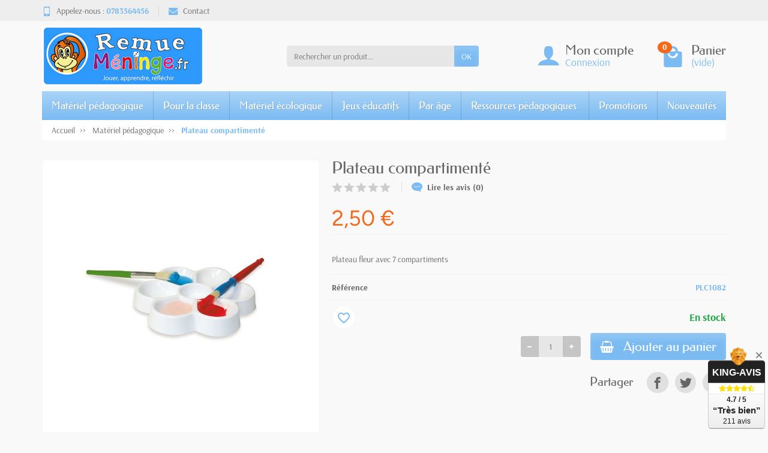

--- FILE ---
content_type: text/html; charset=utf-8
request_url: https://www.remuemeninge.fr/materiel-pedagogique/1117-plateau-compartimente.html
body_size: 24593
content:
<!DOCTYPE html>
<html class="h-100 m-0" lang="fr-FR">

  <!-- 
   * PRESTASHOP THEME UNIVERSAL v1.5.0
   * Copyright (c) Prestacrea www.prestacrea.com
  -->

  <head>
    
      
  <link rel="preload" href="/themes/universal/assets/fonts/arsenal-400.woff2" as="font" crossorigin>
      <link rel="preload" href="/themes/universal/assets/fonts/arsenal-700.woff2" as="font" crossorigin>
        <link rel="preload" href="/themes/universal/assets/fonts/federo-400.woff2" as="font" crossorigin>
            <link rel="preload" href="/themes/universal/assets/fonts/figtree-400.woff2" as="font" crossorigin>
          <link rel="preload" href="/themes/universal/assets/fonts/figtree-700.woff2" as="font" crossorigin>
      <link rel="preload" href="/themes/universal/assets/fonts/icons/icomoon.css" as="style">
<link rel="preload" href="/themes/universal/assets/fonts/icons/icomoon.woff2" as="font" crossorigin>
  <link rel="preload" href="https://www.remuemeninge.fr/themes/universal/assets/cache/theme-feca72151.css" as="style">
  <link rel="preload" href="https://www.remuemeninge.fr/themes/universal/assets/cache/bottom-1b3683150.js" as="script">
  <link rel="preload" href="https://king-avis.com/widgets/106-149fada2330a357bac602f5ba1dab2880573a111.js" as="script">


  <meta charset="utf-8">



  <meta http-equiv="x-ua-compatible" content="ie=edge">



  <title>Plateau compartimenté : 7 compartiments, en plastique rigide</title>
  
  <meta name="description" content="Plateau avec 7 compartiments, forme fleur, de 18 cm x 2.6 cm.  
En plastique résistant, il peut être utilisé comme plateau de tri ou palette à peinture.

">
  <meta name="robots" content="index, follow">  <link rel="canonical" href="https://www.remuemeninge.fr/materiel-pedagogique/1117-plateau-compartimente.html">      
          
  
  
    <script type="application/ld+json">
  {
    "@context" : "https://schema.org",
    "@type" : "Organization",
    "name" : "Remue Méninge",
    "url" : "https://www.remuemeninge.fr/",
          "logo" : {
        "@type" : "ImageObject",
        "url" : "https://www.remuemeninge.fr/img/logo-1730301911.jpg"
      }
      }
</script>

<script type="application/ld+json">
  {
    "@context" : "https://schema.org",
    "@type" : "WebPage",
    "isPartOf" : {
      "@type" : "WebSite",
      "url" : "https://www.remuemeninge.fr/",
      "name" : "Remue Méninge"
    },
    "name" : "Plateau compartimenté : 7 compartiments, en plastique rigide",
    "url" : "https://www.remuemeninge.fr/materiel-pedagogique/1117-plateau-compartimente.html"
  }
</script>


  <script type="application/ld+json">
    {
      "@context" : "https://schema.org",
      "@type" : "BreadcrumbList",
      "itemListElement": [
                  {
            "@type" : "ListItem",
            "position" : 1,
            "name" : "Accueil",
            "item" : "https://www.remuemeninge.fr/"
          },                  {
            "@type" : "ListItem",
            "position" : 2,
            "name" : "Matériel pédagogique",
            "item" : "https://www.remuemeninge.fr/59-materiel-pedagogique"
          },                  {
            "@type" : "ListItem",
            "position" : 3,
            "name" : "Plateau compartimenté",
            "item" : "https://www.remuemeninge.fr/materiel-pedagogique/1117-plateau-compartimente.html"
          }              ]
    }
  </script>
  

  
  
  
<script type="application/ld+json">
  {
    "@context" : "https://schema.org/",
    "@type" : "Product",
    "name" : "Plateau compartimenté",
    "description" : "Plateau avec 7 compartiments, forme fleur, de 18 cm x 2.6 cm.    En plastique résistant, il peut être utilisé comme plateau de tri ou palette à peinture.    ",
    "category" : "Matériel pédagogique",
          "image" : "https://www.remuemeninge.fr/4924-large_default/plateau-compartimente.jpg",
        "sku" : "PLC1082",
    "mpn" : "PLC1082"
        ,
      "brand" : {
        "@type" : "Brand",
        "name" : "Remue Méninge"
      }
            ,
      "weight" : {
          "@context" : "https://schema.org",
          "@type" : "QuantitativeValue",
          "value" : "0.3",
          "unitCode" : "kg"
      }
        ,
      "offers" : {
        "@type" : "Offer",
        "priceCurrency" : "EUR",
        "name" : "Plateau compartimenté",
        "price" : "2.5",
        "url" : "https://www.remuemeninge.fr/materiel-pedagogique/1117-plateau-compartimente.html",
        "priceValidUntil" : "2026-02-08",
                  "image" : ["https://www.remuemeninge.fr/4924-large_default/plateau-compartimente.jpg","https://www.remuemeninge.fr/4925-large_default/plateau-compartimente.jpg","https://www.remuemeninge.fr/4927-large_default/plateau-compartimente.jpg"],
                "sku" : "PLC1082",
        "mpn" : "PLC1082",
                                "availability" : "https://schema.org/InStock",
        "seller" : {
          "@type" : "Organization",
          "name" : "Remue Méninge"
        }
      }
      }
</script>


  
    
  

  
    <meta name="twitter:card" content="summary_large_image">
    <meta property="og:title" content="Plateau compartimenté : 7 compartiments, en plastique rigide">
    <meta property="og:description" content="Plateau avec 7 compartiments, forme fleur, de 18 cm x 2.6 cm.  
En plastique résistant, il peut être utilisé comme plateau de tri ou palette à peinture.

">
    <meta property="og:url" content="https://www.remuemeninge.fr/materiel-pedagogique/1117-plateau-compartimente.html">
    <meta property="og:site_name" content="Remue Méninge">
      



  <meta name="viewport" content="width=device-width, initial-scale=1, minimum-scale=1">



  <link rel="icon" type="image/vnd.microsoft.icon" href="https://www.remuemeninge.fr/img/favicon.ico?1753607460">
  <link rel="shortcut icon" type="image/x-icon" href="https://www.remuemeninge.fr/img/favicon.ico?1753607460">



    <link rel="stylesheet" href="https://www.remuemeninge.fr/themes/universal/assets/cache/theme-feca72151.css" media="all">





  


  <script>
          var blockwishlistController = "https:\/\/www.remuemeninge.fr\/module\/blockwishlist\/action";
          var hiAcceptedCookies = {"1":false,"2":false};
          var hiCookieGoogleConsentSettings = {"consentMode":true,"adStorageDefaultValue":"denied","analyticsStorageDefaultValue":"denied","adStorageCookieType":0,"analyticsStorageCookieType":0,"adsDataRedaction":false,"urlPassthrough":false,"adUserDataDefaultValue":"denied","adUserDataCookieType":0,"adPersonalizationDefaultValue":"denied","adPersonalizationCookieType":0,"functionalityStorageDefaultValue":"denied","personalizationStorageDefaultValue":"denied","securityStorageDefaultValue":"denied","cookiesAccepted":0,"adStorageCookieTypeGranted":"denied","analyticsStorageCookieTypeGranted":"denied","adUserDataCookieTypeGranted":"denied","adPersonalizationCookieTypeGranted":"denied","functionalityStorageCookieTypeGranted":"denied","personalizationStorageCookieTypeGranted":"denied","securityStorageCookieTypeGranted":"denied"};
          var prestashop = {"cart":{"products":[],"totals":{"total":{"type":"total","label":"Total","amount":0,"value":"0,00\u00a0\u20ac"},"total_including_tax":{"type":"total","label":"Total TTC","amount":0,"value":"0,00\u00a0\u20ac"},"total_excluding_tax":{"type":"total","label":"Total HT :","amount":0,"value":"0,00\u00a0\u20ac"}},"subtotals":{"products":{"type":"products","label":"Sous-total","amount":0,"value":"0,00\u00a0\u20ac"},"discounts":null,"shipping":{"type":"shipping","label":"Livraison","amount":0,"value":""},"tax":null},"products_count":0,"summary_string":"0 articles","vouchers":{"allowed":1,"added":[]},"discounts":[],"minimalPurchase":10,"minimalPurchaseRequired":"Un montant total de 10,00\u00a0\u20ac HT minimum est requis pour valider votre commande. Le montant actuel de votre commande est de 0,00\u00a0\u20ac HT."},"currency":{"id":1,"name":"Euro","iso_code":"EUR","iso_code_num":"978","sign":"\u20ac"},"customer":{"lastname":null,"firstname":null,"email":null,"birthday":null,"newsletter":null,"newsletter_date_add":null,"optin":null,"website":null,"company":null,"siret":null,"ape":null,"is_logged":false,"gender":{"type":null,"name":null},"addresses":[]},"country":{"id_zone":"4","id_currency":"0","call_prefix":"33","iso_code":"FR","active":"1","contains_states":"0","need_identification_number":"0","need_zip_code":"1","zip_code_format":"NNNNN","display_tax_label":"0","name":"France M\u00e9tropolitaine","id":8},"language":{"name":"Fran\u00e7ais (French)","iso_code":"fr","locale":"fr-FR","language_code":"fr","active":"1","is_rtl":"0","date_format_lite":"d\/m\/Y","date_format_full":"d\/m\/Y H:i:s","id":1},"page":{"title":"","canonical":"https:\/\/www.remuemeninge.fr\/materiel-pedagogique\/1117-plateau-compartimente.html","meta":{"title":"Plateau compartiment\u00e9 : 7 compartiments, en plastique rigide","description":"Plateau avec 7 compartiments, forme fleur, de 18 cm x 2.6 cm.  \r\nEn plastique r\u00e9sistant, il peut \u00eatre utilis\u00e9 comme plateau de tri ou palette \u00e0 peinture.\r\n\r\n","keywords":"","robots":"index"},"page_name":"product","body_classes":{"lang-fr":true,"lang-rtl":false,"country-FR":true,"currency-EUR":true,"layout-full-width":true,"page-product":true,"tax-display-disabled":true,"page-customer-account":false,"product-id-1117":true,"product-Plateau compartiment\u00e9":true,"product-id-category-59":true,"product-id-manufacturer-0":true,"product-id-supplier-6":true,"product-available-for-order":true},"admin_notifications":[],"password-policy":{"feedbacks":{"0":"Tr\u00e8s faible","1":"Faible","2":"Moyenne","3":"Fort","4":"Tr\u00e8s fort","Straight rows of keys are easy to guess":"Les suites de touches sur le clavier sont faciles \u00e0 deviner","Short keyboard patterns are easy to guess":"Les mod\u00e8les courts sur le clavier sont faciles \u00e0 deviner.","Use a longer keyboard pattern with more turns":"Utilisez une combinaison de touches plus longue et plus complexe.","Repeats like \"aaa\" are easy to guess":"Les r\u00e9p\u00e9titions (ex. : \"aaa\") sont faciles \u00e0 deviner.","Repeats like \"abcabcabc\" are only slightly harder to guess than \"abc\"":"Les r\u00e9p\u00e9titions (ex. : \"abcabcabc\") sont seulement un peu plus difficiles \u00e0 deviner que \"abc\".","Sequences like abc or 6543 are easy to guess":"Les s\u00e9quences (ex. : abc ou 6543) sont faciles \u00e0 deviner.","Recent years are easy to guess":"Les ann\u00e9es r\u00e9centes sont faciles \u00e0 deviner.","Dates are often easy to guess":"Les dates sont souvent faciles \u00e0 deviner.","This is a top-10 common password":"Ce mot de passe figure parmi les 10 mots de passe les plus courants.","This is a top-100 common password":"Ce mot de passe figure parmi les 100 mots de passe les plus courants.","This is a very common password":"Ceci est un mot de passe tr\u00e8s courant.","This is similar to a commonly used password":"Ce mot de passe est similaire \u00e0 un mot de passe couramment utilis\u00e9.","A word by itself is easy to guess":"Un mot seul est facile \u00e0 deviner.","Names and surnames by themselves are easy to guess":"Les noms et les surnoms seuls sont faciles \u00e0 deviner.","Common names and surnames are easy to guess":"Les noms et les pr\u00e9noms courants sont faciles \u00e0 deviner.","Use a few words, avoid common phrases":"Utilisez quelques mots, \u00e9vitez les phrases courantes.","No need for symbols, digits, or uppercase letters":"Pas besoin de symboles, de chiffres ou de majuscules.","Avoid repeated words and characters":"\u00c9viter de r\u00e9p\u00e9ter les mots et les caract\u00e8res.","Avoid sequences":"\u00c9viter les s\u00e9quences.","Avoid recent years":"\u00c9vitez les ann\u00e9es r\u00e9centes.","Avoid years that are associated with you":"\u00c9vitez les ann\u00e9es qui vous sont associ\u00e9es.","Avoid dates and years that are associated with you":"\u00c9vitez les dates et les ann\u00e9es qui vous sont associ\u00e9es.","Capitalization doesn't help very much":"Les majuscules ne sont pas tr\u00e8s utiles.","All-uppercase is almost as easy to guess as all-lowercase":"Un mot de passe tout en majuscules est presque aussi facile \u00e0 deviner qu'un mot de passe tout en minuscules.","Reversed words aren't much harder to guess":"Les mots invers\u00e9s ne sont pas beaucoup plus difficiles \u00e0 deviner.","Predictable substitutions like '@' instead of 'a' don't help very much":"Les substitutions pr\u00e9visibles comme '\"@\" au lieu de \"a\" n'aident pas beaucoup.","Add another word or two. Uncommon words are better.":"Ajoutez un autre mot ou deux. Pr\u00e9f\u00e9rez les mots peu courants."}}},"shop":{"name":"Remue M\u00e9ninge","logo":"https:\/\/www.remuemeninge.fr\/img\/logo-1730301911.jpg","stores_icon":"https:\/\/www.remuemeninge.fr\/img\/logo_stores.png","favicon":"https:\/\/www.remuemeninge.fr\/img\/favicon.ico"},"core_js_public_path":"\/themes\/","urls":{"base_url":"https:\/\/www.remuemeninge.fr\/","current_url":"https:\/\/www.remuemeninge.fr\/materiel-pedagogique\/1117-plateau-compartimente.html","shop_domain_url":"https:\/\/www.remuemeninge.fr","img_ps_url":"https:\/\/www.remuemeninge.fr\/img\/","img_cat_url":"https:\/\/www.remuemeninge.fr\/img\/c\/","img_lang_url":"https:\/\/www.remuemeninge.fr\/img\/l\/","img_prod_url":"https:\/\/www.remuemeninge.fr\/img\/p\/","img_manu_url":"https:\/\/www.remuemeninge.fr\/img\/m\/","img_sup_url":"https:\/\/www.remuemeninge.fr\/img\/su\/","img_ship_url":"https:\/\/www.remuemeninge.fr\/img\/s\/","img_store_url":"https:\/\/www.remuemeninge.fr\/img\/st\/","img_col_url":"https:\/\/www.remuemeninge.fr\/img\/co\/","img_url":"https:\/\/www.remuemeninge.fr\/themes\/universal\/assets\/img\/","css_url":"https:\/\/www.remuemeninge.fr\/themes\/universal\/assets\/css\/","js_url":"https:\/\/www.remuemeninge.fr\/themes\/universal\/assets\/js\/","pic_url":"https:\/\/www.remuemeninge.fr\/upload\/","theme_assets":"https:\/\/www.remuemeninge.fr\/themes\/universal\/assets\/","theme_dir":"https:\/\/www.remuemeninge.fr\/themes\/universal\/","pages":{"address":"https:\/\/www.remuemeninge.fr\/adresse","addresses":"https:\/\/www.remuemeninge.fr\/adresses","authentication":"https:\/\/www.remuemeninge.fr\/connexion","manufacturer":"https:\/\/www.remuemeninge.fr\/fabricants","cart":"https:\/\/www.remuemeninge.fr\/panier","category":"https:\/\/www.remuemeninge.fr\/index.php?controller=category","cms":"https:\/\/www.remuemeninge.fr\/index.php?controller=cms","contact":"https:\/\/www.remuemeninge.fr\/nous-contacter","discount":"https:\/\/www.remuemeninge.fr\/reduction","guest_tracking":"https:\/\/www.remuemeninge.fr\/suivi-commande-invite","history":"https:\/\/www.remuemeninge.fr\/historique-commandes","identity":"https:\/\/www.remuemeninge.fr\/identite","index":"https:\/\/www.remuemeninge.fr\/","my_account":"https:\/\/www.remuemeninge.fr\/mon-compte","order_confirmation":"https:\/\/www.remuemeninge.fr\/confirmation-commande","order_detail":"https:\/\/www.remuemeninge.fr\/index.php?controller=order-detail","order_follow":"https:\/\/www.remuemeninge.fr\/suivi-commande","order":"https:\/\/www.remuemeninge.fr\/commande","order_return":"https:\/\/www.remuemeninge.fr\/index.php?controller=order-return","order_slip":"https:\/\/www.remuemeninge.fr\/avoirs","pagenotfound":"https:\/\/www.remuemeninge.fr\/page-introuvable","password":"https:\/\/www.remuemeninge.fr\/recuperation-mot-de-passe","pdf_invoice":"https:\/\/www.remuemeninge.fr\/index.php?controller=pdf-invoice","pdf_order_return":"https:\/\/www.remuemeninge.fr\/index.php?controller=pdf-order-return","pdf_order_slip":"https:\/\/www.remuemeninge.fr\/index.php?controller=pdf-order-slip","prices_drop":"https:\/\/www.remuemeninge.fr\/promotions","product":"https:\/\/www.remuemeninge.fr\/index.php?controller=product","registration":"https:\/\/www.remuemeninge.fr\/index.php?controller=registration","search":"https:\/\/www.remuemeninge.fr\/recherche","sitemap":"https:\/\/www.remuemeninge.fr\/plan-site","stores":"https:\/\/www.remuemeninge.fr\/magasins","supplier":"https:\/\/www.remuemeninge.fr\/fournisseur","new_products":"https:\/\/www.remuemeninge.fr\/nouveaux-produits","brands":"https:\/\/www.remuemeninge.fr\/fabricants","register":"https:\/\/www.remuemeninge.fr\/index.php?controller=registration","order_login":"https:\/\/www.remuemeninge.fr\/commande?login=1"},"alternative_langs":[],"actions":{"logout":"https:\/\/www.remuemeninge.fr\/?mylogout="},"no_picture_image":{"bySize":{"small_default":{"url":"https:\/\/www.remuemeninge.fr\/img\/p\/fr-default-small_default.jpg","width":50,"height":50},"cart_default":{"url":"https:\/\/www.remuemeninge.fr\/img\/p\/fr-default-cart_default.jpg","width":100,"height":100},"medium_default":{"url":"https:\/\/www.remuemeninge.fr\/img\/p\/fr-default-medium_default.jpg","width":100,"height":100},"home_default":{"url":"https:\/\/www.remuemeninge.fr\/img\/p\/fr-default-home_default.jpg","width":280,"height":280},"large_default":{"url":"https:\/\/www.remuemeninge.fr\/img\/p\/fr-default-large_default.jpg","width":600,"height":600}},"small":{"url":"https:\/\/www.remuemeninge.fr\/img\/p\/fr-default-small_default.jpg","width":50,"height":50},"medium":{"url":"https:\/\/www.remuemeninge.fr\/img\/p\/fr-default-medium_default.jpg","width":100,"height":100},"large":{"url":"https:\/\/www.remuemeninge.fr\/img\/p\/fr-default-large_default.jpg","width":600,"height":600},"legend":""}},"configuration":{"display_taxes_label":false,"display_prices_tax_incl":true,"is_catalog":false,"show_prices":true,"opt_in":{"partner":true},"quantity_discount":{"type":"discount","label":"Remise sur prix unitaire"},"voucher_enabled":1,"return_enabled":0},"field_required":[],"breadcrumb":{"links":[{"title":"Accueil","url":"https:\/\/www.remuemeninge.fr\/"},{"title":"Mat\u00e9riel p\u00e9dagogique","url":"https:\/\/www.remuemeninge.fr\/59-materiel-pedagogique"},{"title":"Plateau compartiment\u00e9","url":"https:\/\/www.remuemeninge.fr\/materiel-pedagogique\/1117-plateau-compartimente.html"}],"count":3},"link":{"protocol_link":"https:\/\/","protocol_content":"https:\/\/"},"time":1769241167,"static_token":"719d18542244193d1357dba69d9d3006","token":"f0ca94fde64ed1e1d31666e97ca6f310","debug":false};
          var productsAlreadyTagged = [];
          var psemailsubscription_subscription = "https:\/\/www.remuemeninge.fr\/module\/ps_emailsubscription\/subscription";
          var removeFromWishlistUrl = "https:\/\/www.remuemeninge.fr\/module\/blockwishlist\/action?action=deleteProductFromWishlist";
          var wishlistAddProductToCartUrl = "https:\/\/www.remuemeninge.fr\/module\/blockwishlist\/action?action=addProductToCart";
          var wishlistUrl = "https:\/\/www.remuemeninge.fr\/module\/blockwishlist\/view";
        var statictoken = "719d18542244193d1357dba69d9d3006";
    var listdisplay = 1;
    var listproducts = 4;
    var listbutton = 1;
    var menuwidth = "page";
  </script>


    <script>
        
            // Define dataLayer and the gtag function.
            window.dataLayer = window.dataLayer || [];
            function gtag(){dataLayer.push(arguments);}

            // Default values
            gtag('consent', 'default', {
                'ad_storage': hiCookieGoogleConsentSettings.adStorageDefaultValue,
                'analytics_storage': hiCookieGoogleConsentSettings.analyticsStorageDefaultValue,
                'ad_user_data': hiCookieGoogleConsentSettings.adUserDataDefaultValue,
                'ad_personalization': hiCookieGoogleConsentSettings.adPersonalizationDefaultValue,
                'functionality_storage': hiCookieGoogleConsentSettings.functionalityStorageDefaultValue,
                'personalization_storage': hiCookieGoogleConsentSettings.personalizationStorageDefaultValue,
                'security_storage': hiCookieGoogleConsentSettings.securityStorageDefaultValue,
                'wait_for_update': 1000
            });

            if (hiCookieGoogleConsentSettings.adsDataRedaction) {
                gtag('set', 'ads_data_redaction', true);
            }
            
            if (hiCookieGoogleConsentSettings.urlPassthrough) {
                gtag('set', 'url_passthrough', true);
            }

            // set new values if cookies already accepted
            if (hiCookieGoogleConsentSettings.cookiesAccepted) {
                gtag('consent', 'update', {
                    'ad_storage': hiCookieGoogleConsentSettings.adStorageCookieTypeGranted,
                    'analytics_storage': hiCookieGoogleConsentSettings.analyticsStorageCookieTypeGranted,
                    'ad_user_data': hiCookieGoogleConsentSettings.adUserDataCookieTypeGranted,
                    'ad_personalization': hiCookieGoogleConsentSettings.adPersonalizationCookieTypeGranted,
                    'functionality_storage': hiCookieGoogleConsentSettings.functionalityStorageCookieTypeGranted,
                    'personalization_storage': hiCookieGoogleConsentSettings.personalizationStorageCookieTypeGranted,
                    'security_storage': hiCookieGoogleConsentSettings.securityStorageCookieTypeGranted,
                });
            }
        
    </script>

                            <script async src="https://www.googletagmanager.com/gtag/js?id=G-PL4Z8L302X"></script>
<script>
  window.dataLayer = window.dataLayer || [];
  function gtag(){dataLayer.push(arguments);}
  gtag('js', new Date());
  gtag(
    'config',
    'G-PL4Z8L302X',
    {
      'debug_mode':false
                      }
  );
</script>




    
  <meta property="og:type" content="product">
      <meta property="og:image" content="https://www.remuemeninge.fr/4924-large_default/plateau-compartimente.jpg">
  
      <meta property="product:pretax_price:amount" content="2.5">
    <meta property="product:pretax_price:currency" content="EUR">
    <meta property="product:price:amount" content="2.5">
    <meta property="product:price:currency" content="EUR">
        <meta property="product:weight:value" content="0.300000">
    <meta property="product:weight:units" content="kg">
  
  </head>

  <body class="lang-fr country-fr currency-eur layout-full-width page-product tax-display-disabled product-id-1117 product-plateau-compartimente product-id-category-59 product-id-manufacturer-0 product-id-supplier-6 product-available-for-order h-100 d-flex flex-column" id="product">
    

    <header class="flex-shrink-0" id="header-container">
      
        

  <div class="header-banner"></div>



  <div class="header-nav w-100">
    <div class="container d-flex align-items-center h-100">
      <div class="pointer hidden-lg-up mr-2 pr-2 pr-sm-3" id="menu-icon">
        <i class="icon-list-single text-primary mr-2" aria-hidden="true"></i>
        <span class="text-uppercase align-bottom hidden-xs-down">Menu</span>
      </div>
      <div class="header-nav-links d-flex align-items-center hidden-sm-down mr-auto">

      <div class="link-phone header-nav-link mr-3 pr-3">
      <i class="icon-mobile text-primary align-bottom mr-2" aria-hidden="true"></i>Appelez-nous :
      <span class="text-primary font-weight-bold">0783564456</span>
    </div>
  
  <div class="link-contact header-nav-link">
    <span data-ob="aHR0cHM6Ly93d3cucmVtdWVtZW5pbmdlLmZyL25vdXMtY29udGFjdGVy">
      <i class="icon-mail text-primary align-bottom mr-2" aria-hidden="true"></i>Contact
    </span>
  </div>

</div>

      <div class="mobile-user-info hidden-md-up ml-auto">
        <span class="d-block mt-1 mr-1" data-ob="aHR0cHM6Ly93d3cucmVtdWVtZW5pbmdlLmZyL21vbi1jb21wdGU=">
          <i class="icon-user text-primary" aria-hidden="true"></i>
        </span>
      </div>
      <div class="mobile-shopping-cart hidden-md-up ml-2 pl-2">
        <span class="d-block ml-1" data-ob="aHR0cHM6Ly93d3cucmVtdWVtZW5pbmdlLmZyL3Bhbmllcj9hY3Rpb249c2hvdw==">
          <i class="icon-shopping-basket-round text-primary" aria-hidden="true"></i>
          <span class="badge badge-primary rounded-circle ml-2 px-2">0</span>
        </span>
      </div>
    </div>
  </div>



  <div class="header-top">
    <div class="container d-flex justify-content-center justify-content-md-between align-items-center py-2">
      <a class="mr-0 mr-md-auto" id="header-logo" href="https://www.remuemeninge.fr/">
                  <img src="https://www.remuemeninge.fr/img/logo-1730301911.jpg" alt="Remue Méninge" width="270" height="101" decoding="async">
              </a>
      <div id="_desktop_search_widget" class="hidden-md-down">
  <div class="search-widget p-3 p-lg-0" id="search_widget" data-search-controller-url="//www.remuemeninge.fr/recherche">
    <form class="needs-validation" method="get" action="//www.remuemeninge.fr/recherche" role="search">

      <input name="controller" type="hidden" value="search">

      <div class="input-group">
        <input class="search_query form-control" name="s" type="text" placeholder="Rechercher un produit..."
               aria-label="Rechercher un produit" required>
        <span class="input-group-btn">
          <button class="btn btn-primary text-uppercase" type="submit">OK</button>
        </span>
      </div>

    </form>
  </div>
</div>

<div class="user-info position-relative hidden-sm-down">

  <span class="account-block d-block position-relative pointer pl-5" tabindex="0">
    <i class="icon-user position-absolute text-primary" aria-hidden="true"></i>
    <span class="h3 d-block mb-0">Mon compte</span>
          <span class="login text-primary">Connexion</span>
      </span>

  <div class="user-block card card-block position-absolute hidden py-2 mt-1">
    <div class="d-flex flex-column">
      <span class="py-2" data-ob="aHR0cHM6Ly93d3cucmVtdWVtZW5pbmdlLmZyL21vbi1jb21wdGU=">Mon compte</span>
      <span class="border-top py-2" data-ob="aHR0cHM6Ly93d3cucmVtdWVtZW5pbmdlLmZyL2lkZW50aXRl">Mes informations</span>
      <span class="border-top py-2" data-ob="aHR0cHM6Ly93d3cucmVtdWVtZW5pbmdlLmZyL2FkcmVzc2Vz">Mes adresses</span>
              <span class="border-top py-2" data-ob="aHR0cHM6Ly93d3cucmVtdWVtZW5pbmdlLmZyL2hpc3RvcmlxdWUtY29tbWFuZGVz">Mes commandes</span>
                    <span class="login border-top text-primary pt-2 pb-1" data-ob="aHR0cHM6Ly93d3cucmVtdWVtZW5pbmdlLmZyL21vbi1jb21wdGU=">Connexion</span>
        <span>
          ou
          <span class="text-primary" data-ob="aHR0cHM6Ly93d3cucmVtdWVtZW5pbmdlLmZyL2luZGV4LnBocD9jb250cm9sbGVyPXJlZ2lzdHJhdGlvbg==">Créer un compte</span>
        </span>
          </div>
  </div>

</div>
<div class="position-relative hidden-sm-down" id="shopping-cart">
  <div class="blockcart" data-refresh-url="//www.remuemeninge.fr/module/ps_shoppingcart/ajax">

    <span class="shopping-cart-block d-block position-relative pointer ml-5 pl-5" tabindex="0">
      <i class="icon-shopping-bag-paper position-absolute text-primary" aria-hidden="true"></i>
      <span class="shopping-cart-products-count badge badge-secondary position-absolute rounded-circle px-2">0</span>
      <span class="shopping-cart-title h3 d-block mb-0">Panier</span>
      <span class="shopping-cart-total text-primary hidden"></span>
      <span class="shopping-cart-no-product text-primary ">(vide)</span>
    </span>

    <div class="shopping-cart-details card card-block position-absolute hidden mt-1">
              <div class="text-center">Votre panier est vide</div>
          </div>

  </div>
</div>

    </div>
  </div>


<div class="header-menu ">
  <div class="container">
    

<nav class="menu js-top-menu menu-bg d-flex position-relative hidden-md-down" id="_desktop_top_menu">
  
      <ul class="top-menu list-unstyled d-lg-flex flex-wrap mr-auto" id="top-menu" data-depth="0">
              <li class="category-59 category ">
                      <span class="dropdown-item  bg-transparent position-relative text-wrap "
                  data-ob="aHR0cHM6Ly93d3cucmVtdWVtZW5pbmdlLmZyLzU5LW1hdGVyaWVsLXBlZGFnb2dpcXVl" data-depth="0">
                                  Matériel pédagogique
                          <span class="collapse-icon navbar-toggler d-flex align-items-center position-absolute h-100 hidden-lg-up py-0 px-3"
                    data-toggle="collapse" data-target="#top_sub_menu_category-59">
                <i class="icon-angle-down" aria-hidden="true"></i>
              </span>
                      </span>                      <div class="collapse sub-menu js-sub-menu bg-white" id="top_sub_menu_category-59"
                 data-parent="#top-menu">
              
      <ul class="top-menu list-unstyled d-lg-flex flex-wrap mr-auto"  data-depth="1">
              <li class="category-69 category col-lg-2">
                      <span class="dropdown-item dropdown-submenu bg-transparent position-relative text-wrap "
                  data-ob="aHR0cHM6Ly93d3cucmVtdWVtZW5pbmdlLmZyLzY5LWxhbmdhZ2U=" data-depth="1">
                                  Langage
                          <span class="collapse-icon navbar-toggler d-flex align-items-center position-absolute h-100 hidden-lg-up py-0 px-3"
                    data-toggle="collapse" data-target="#top_sub_menu_category-69">
                <i class="icon-angle-down" aria-hidden="true"></i>
              </span>
                      </span>                      <div class="collapse sub-sub-menu bg-white" id="top_sub_menu_category-69"
                 data-parent=".sub-menu.show">
              
      <ul class="top-menu list-unstyled  mr-auto"  data-depth="2">
              <li class="category-88 category ">
                      <span class="dropdown-item  bg-transparent position-relative text-wrap "
                  data-ob="aHR0cHM6Ly93d3cucmVtdWVtZW5pbmdlLmZyLzg4LWxldHRyZXM=" data-depth="2">
                                  Lettres
                      </span>                  </li>
              <li class="category-89 category ">
                      <span class="dropdown-item  bg-transparent position-relative text-wrap "
                  data-ob="aHR0cHM6Ly93d3cucmVtdWVtZW5pbmdlLmZyLzg5LWxhbmdhZ2Utb3JhbA==" data-depth="2">
                                  Langage oral
                      </span>                  </li>
              <li class="category-90 category ">
                      <span class="dropdown-item  bg-transparent position-relative text-wrap "
                  data-ob="aHR0cHM6Ly93d3cucmVtdWVtZW5pbmdlLmZyLzkwLWpldXg=" data-depth="2">
                                  Jeux
                      </span>                  </li>
          </ul>
  
            </div>
                  </li>
              <li class="category-70 category col-lg-2">
                      <span class="dropdown-item dropdown-submenu bg-transparent position-relative text-wrap "
                  data-ob="aHR0cHM6Ly93d3cucmVtdWVtZW5pbmdlLmZyLzcwLW1hdGhlbWF0aXF1ZXM=" data-depth="1">
                                  Mathématiques
                          <span class="collapse-icon navbar-toggler d-flex align-items-center position-absolute h-100 hidden-lg-up py-0 px-3"
                    data-toggle="collapse" data-target="#top_sub_menu_category-70">
                <i class="icon-angle-down" aria-hidden="true"></i>
              </span>
                      </span>                      <div class="collapse sub-sub-menu bg-white" id="top_sub_menu_category-70"
                 data-parent=".sub-menu.show">
              
      <ul class="top-menu list-unstyled  mr-auto"  data-depth="2">
              <li class="category-84 category ">
                      <span class="dropdown-item  bg-transparent position-relative text-wrap "
                  data-ob="aHR0cHM6Ly93d3cucmVtdWVtZW5pbmdlLmZyLzg0LW51bWVyYXRpb24=" data-depth="2">
                                  Numération
                      </span>                  </li>
              <li class="category-85 category ">
                      <span class="dropdown-item  bg-transparent position-relative text-wrap "
                  data-ob="aHR0cHM6Ly93d3cucmVtdWVtZW5pbmdlLmZyLzg1LWNhbGN1bA==" data-depth="2">
                                  Calcul
                      </span>                  </li>
              <li class="category-86 category ">
                      <span class="dropdown-item  bg-transparent position-relative text-wrap "
                  data-ob="aHR0cHM6Ly93d3cucmVtdWVtZW5pbmdlLmZyLzg2LWdlb21ldHJpZQ==" data-depth="2">
                                  Géométrie
                      </span>                  </li>
              <li class="category-87 category ">
                      <span class="dropdown-item  bg-transparent position-relative text-wrap "
                  data-ob="aHR0cHM6Ly93d3cucmVtdWVtZW5pbmdlLmZyLzg3LWdyYW5kZXVycy1ldC1tZXN1cmVz" data-depth="2">
                                  Grandeurs et mesures
                      </span>                  </li>
              <li class="category-91 category ">
                      <span class="dropdown-item  bg-transparent position-relative text-wrap "
                  data-ob="aHR0cHM6Ly93d3cucmVtdWVtZW5pbmdlLmZyLzkxLWxvZ2lxdWU=" data-depth="2">
                                  Logique
                      </span>                  </li>
              <li class="category-92 category ">
                      <span class="dropdown-item  bg-transparent position-relative text-wrap "
                  data-ob="aHR0cHM6Ly93d3cucmVtdWVtZW5pbmdlLmZyLzkyLWRlcy1waW9ucw==" data-depth="2">
                                  Dés, pions....
                      </span>                  </li>
          </ul>
  
            </div>
                  </li>
              <li class="category-71 category col-lg-2">
                      <span class="dropdown-item dropdown-submenu bg-transparent position-relative text-wrap "
                  data-ob="aHR0cHM6Ly93d3cucmVtdWVtZW5pbmdlLmZyLzcxLWRlY291dmVydGUtZHUtbW9uZGU=" data-depth="1">
                                  Découverte du Monde
                          <span class="collapse-icon navbar-toggler d-flex align-items-center position-absolute h-100 hidden-lg-up py-0 px-3"
                    data-toggle="collapse" data-target="#top_sub_menu_category-71">
                <i class="icon-angle-down" aria-hidden="true"></i>
              </span>
                      </span>                      <div class="collapse sub-sub-menu bg-white" id="top_sub_menu_category-71"
                 data-parent=".sub-menu.show">
              
      <ul class="top-menu list-unstyled  mr-auto"  data-depth="2">
              <li class="category-93 category ">
                      <span class="dropdown-item  bg-transparent position-relative text-wrap "
                  data-ob="aHR0cHM6Ly93d3cucmVtdWVtZW5pbmdlLmZyLzkzLXNjaWVuY2Vz" data-depth="2">
                                  Sciences
                      </span>                  </li>
              <li class="category-94 category ">
                      <span class="dropdown-item  bg-transparent position-relative text-wrap "
                  data-ob="aHR0cHM6Ly93d3cucmVtdWVtZW5pbmdlLmZyLzk0LWhpc3RvaXJlLWVtYw==" data-depth="2">
                                  Histoire  EMC
                      </span>                  </li>
              <li class="category-95 category ">
                      <span class="dropdown-item  bg-transparent position-relative text-wrap "
                  data-ob="aHR0cHM6Ly93d3cucmVtdWVtZW5pbmdlLmZyLzk1LWdlb2dyYXBoaWU=" data-depth="2">
                                  Géographie
                      </span>                  </li>
          </ul>
  
            </div>
                  </li>
              <li class="category-72 category col-lg-2">
                      <span class="dropdown-item dropdown-submenu bg-transparent position-relative text-wrap "
                  data-ob="aHR0cHM6Ly93d3cucmVtdWVtZW5pbmdlLmZyLzcyLWFydHM=" data-depth="1">
                                  Arts
                          <span class="collapse-icon navbar-toggler d-flex align-items-center position-absolute h-100 hidden-lg-up py-0 px-3"
                    data-toggle="collapse" data-target="#top_sub_menu_category-72">
                <i class="icon-angle-down" aria-hidden="true"></i>
              </span>
                      </span>                      <div class="collapse sub-sub-menu bg-white" id="top_sub_menu_category-72"
                 data-parent=".sub-menu.show">
              
      <ul class="top-menu list-unstyled  mr-auto"  data-depth="2">
              <li class="category-96 category ">
                      <span class="dropdown-item  bg-transparent position-relative text-wrap "
                  data-ob="aHR0cHM6Ly93d3cucmVtdWVtZW5pbmdlLmZyLzk2LW1hdGVyaWVs" data-depth="2">
                                  Matériel
                      </span>                  </li>
              <li class="category-97 category ">
                      <span class="dropdown-item  bg-transparent position-relative text-wrap "
                  data-ob="aHR0cHM6Ly93d3cucmVtdWVtZW5pbmdlLmZyLzk3LWpldXg=" data-depth="2">
                                  Jeux
                      </span>                  </li>
          </ul>
  
            </div>
                  </li>
              <li class="category-73 category col-lg-2">
                      <span class="dropdown-item dropdown-submenu bg-transparent position-relative text-wrap "
                  data-ob="aHR0cHM6Ly93d3cucmVtdWVtZW5pbmdlLmZyLzczLWdlc3Rpb24tZGUtY2xhc3Nl" data-depth="1">
                                  Gestion de classe
                          <span class="collapse-icon navbar-toggler d-flex align-items-center position-absolute h-100 hidden-lg-up py-0 px-3"
                    data-toggle="collapse" data-target="#top_sub_menu_category-73">
                <i class="icon-angle-down" aria-hidden="true"></i>
              </span>
                      </span>                      <div class="collapse sub-sub-menu bg-white" id="top_sub_menu_category-73"
                 data-parent=".sub-menu.show">
              
      <ul class="top-menu list-unstyled  mr-auto"  data-depth="2">
              <li class="category-98 category ">
                      <span class="dropdown-item  bg-transparent position-relative text-wrap "
                  data-ob="aHR0cHM6Ly93d3cucmVtdWVtZW5pbmdlLmZyLzk4LWFmZmljaGFnZQ==" data-depth="2">
                                  Affichage
                      </span>                  </li>
              <li class="category-99 category ">
                      <span class="dropdown-item  bg-transparent position-relative text-wrap "
                  data-ob="aHR0cHM6Ly93d3cucmVtdWVtZW5pbmdlLmZyLzk5LXJhbmdlbWVudA==" data-depth="2">
                                  Rangement
                      </span>                  </li>
              <li class="category-100 category ">
                      <span class="dropdown-item  bg-transparent position-relative text-wrap "
                  data-ob="aHR0cHM6Ly93d3cucmVtdWVtZW5pbmdlLmZyLzEwMC1vcmdhbmlzYXRpb24=" data-depth="2">
                                  Organisation
                      </span>                  </li>
          </ul>
  
            </div>
                  </li>
              <li class="category-101 category col-lg-2">
                      <span class="dropdown-item dropdown-submenu bg-transparent position-relative text-wrap "
                  data-ob="aHR0cHM6Ly93d3cucmVtdWVtZW5pbmdlLmZyLzEwMS1tb3RyaWNpdGUtZmluZQ==" data-depth="1">
                                  Motricité fine
                          <span class="collapse-icon navbar-toggler d-flex align-items-center position-absolute h-100 hidden-lg-up py-0 px-3"
                    data-toggle="collapse" data-target="#top_sub_menu_category-101">
                <i class="icon-angle-down" aria-hidden="true"></i>
              </span>
                      </span>                      <div class="collapse sub-sub-menu bg-white" id="top_sub_menu_category-101"
                 data-parent=".sub-menu.show">
              
      <ul class="top-menu list-unstyled  mr-auto"  data-depth="2">
              <li class="category-102 category ">
                      <span class="dropdown-item  bg-transparent position-relative text-wrap "
                  data-ob="aHR0cHM6Ly93d3cucmVtdWVtZW5pbmdlLmZyLzEwMi1waW5jZXM=" data-depth="2">
                                  Pinces
                      </span>                  </li>
              <li class="category-103 category ">
                      <span class="dropdown-item  bg-transparent position-relative text-wrap "
                  data-ob="aHR0cHM6Ly93d3cucmVtdWVtZW5pbmdlLmZyLzEwMy1qZXV4LWRlLWNvbnN0cnVjdGlvbg==" data-depth="2">
                                  Jeux de construction
                      </span>                  </li>
              <li class="category-104 category ">
                      <span class="dropdown-item  bg-transparent position-relative text-wrap "
                  data-ob="aHR0cHM6Ly93d3cucmVtdWVtZW5pbmdlLmZyLzEwNC1wdXp6bGVzLWpldXg=" data-depth="2">
                                  Puzzles  Jeux
                      </span>                  </li>
          </ul>
  
            </div>
                  </li>
          </ul>
  
            </div>
                  </li>
              <li class="category-35 category ">
                      <span class="dropdown-item  bg-transparent position-relative text-wrap "
                  data-ob="aHR0cHM6Ly93d3cucmVtdWVtZW5pbmdlLmZyLzM1LXBvdXItbGEtY2xhc3Nl" data-depth="0">
                                  Pour la classe
                          <span class="collapse-icon navbar-toggler d-flex align-items-center position-absolute h-100 hidden-lg-up py-0 px-3"
                    data-toggle="collapse" data-target="#top_sub_menu_category-35">
                <i class="icon-angle-down" aria-hidden="true"></i>
              </span>
                      </span>                      <div class="collapse sub-menu js-sub-menu bg-white" id="top_sub_menu_category-35"
                 data-parent="#top-menu">
              
      <ul class="top-menu list-unstyled d-lg-flex flex-wrap mr-auto"  data-depth="1">
              <li class="category-36 category col-lg-2">
                      <span class="dropdown-item dropdown-submenu bg-transparent position-relative text-wrap "
                  data-ob="aHR0cHM6Ly93d3cucmVtdWVtZW5pbmdlLmZyLzM2LW1hdGVybmVsbGU=" data-depth="1">
                                  Maternelle
                          <span class="collapse-icon navbar-toggler d-flex align-items-center position-absolute h-100 hidden-lg-up py-0 px-3"
                    data-toggle="collapse" data-target="#top_sub_menu_category-36">
                <i class="icon-angle-down" aria-hidden="true"></i>
              </span>
                      </span>                      <div class="collapse sub-sub-menu bg-white" id="top_sub_menu_category-36"
                 data-parent=".sub-menu.show">
              
      <ul class="top-menu list-unstyled  mr-auto"  data-depth="2">
              <li class="category-127 category ">
                      <span class="dropdown-item  bg-transparent position-relative text-wrap "
                  data-ob="aHR0cHM6Ly93d3cucmVtdWVtZW5pbmdlLmZyLzEyNy1lc3BhY2VzLWEtc2NlbmFyaW8=" data-depth="2">
                                  Espaces à scénario
                      </span>                  </li>
              <li class="category-108 category ">
                      <span class="dropdown-item  bg-transparent position-relative text-wrap "
                  data-ob="aHR0cHM6Ly93d3cucmVtdWVtZW5pbmdlLmZyLzEwOC1sYW5nYWdl" data-depth="2">
                                  Langage
                      </span>                  </li>
              <li class="category-109 category ">
                      <span class="dropdown-item  bg-transparent position-relative text-wrap "
                  data-ob="aHR0cHM6Ly93d3cucmVtdWVtZW5pbmdlLmZyLzEwOS1tYXRocw==" data-depth="2">
                                  Maths
                      </span>                  </li>
              <li class="category-110 category ">
                      <span class="dropdown-item  bg-transparent position-relative text-wrap "
                  data-ob="aHR0cHM6Ly93d3cucmVtdWVtZW5pbmdlLmZyLzExMC1leHBsb3Jlci1sZS1tb25kZQ==" data-depth="2">
                                  Explorer le monde
                      </span>                  </li>
              <li class="category-125 category ">
                      <span class="dropdown-item  bg-transparent position-relative text-wrap "
                  data-ob="aHR0cHM6Ly93d3cucmVtdWVtZW5pbmdlLmZyLzEyNS1tb3RyaWNpdGUtZmluZQ==" data-depth="2">
                                  Motricité fine
                      </span>                  </li>
              <li class="category-135 category ">
                      <span class="dropdown-item  bg-transparent position-relative text-wrap "
                  data-ob="aHR0cHM6Ly93d3cucmVtdWVtZW5pbmdlLmZyLzEzNS1qZXV4LWRlLXJvbGUtamV1eC1zeW1ib2xpcXVlcw==" data-depth="2">
                                  Jeux de rôle- Jeux symboliques
                      </span>                  </li>
          </ul>
  
            </div>
                  </li>
              <li class="category-37 category col-lg-2">
                      <span class="dropdown-item dropdown-submenu bg-transparent position-relative text-wrap "
                  data-ob="aHR0cHM6Ly93d3cucmVtdWVtZW5pbmdlLmZyLzM3LWNwLWNlMS1jZTI=" data-depth="1">
                                  CP-CE1-CE2
                          <span class="collapse-icon navbar-toggler d-flex align-items-center position-absolute h-100 hidden-lg-up py-0 px-3"
                    data-toggle="collapse" data-target="#top_sub_menu_category-37">
                <i class="icon-angle-down" aria-hidden="true"></i>
              </span>
                      </span>                      <div class="collapse sub-sub-menu bg-white" id="top_sub_menu_category-37"
                 data-parent=".sub-menu.show">
              
      <ul class="top-menu list-unstyled  mr-auto"  data-depth="2">
              <li class="category-117 category ">
                      <span class="dropdown-item  bg-transparent position-relative text-wrap "
                  data-ob="aHR0cHM6Ly93d3cucmVtdWVtZW5pbmdlLmZyLzExNy1sYW5nYWdl" data-depth="2">
                                  Langage
                      </span>                  </li>
              <li class="category-112 category ">
                      <span class="dropdown-item  bg-transparent position-relative text-wrap "
                  data-ob="aHR0cHM6Ly93d3cucmVtdWVtZW5pbmdlLmZyLzExMi1tYXRocw==" data-depth="2">
                                  Maths
                      </span>                  </li>
              <li class="category-121 category ">
                      <span class="dropdown-item  bg-transparent position-relative text-wrap "
                  data-ob="aHR0cHM6Ly93d3cucmVtdWVtZW5pbmdlLmZyLzEyMS1kZG0=" data-depth="2">
                                  DDM
                      </span>                  </li>
              <li class="category-126 category ">
                      <span class="dropdown-item  bg-transparent position-relative text-wrap "
                  data-ob="aHR0cHM6Ly93d3cucmVtdWVtZW5pbmdlLmZyLzEyNi1hcnRz" data-depth="2">
                                  Arts
                      </span>                  </li>
          </ul>
  
            </div>
                  </li>
              <li class="category-38 category col-lg-2">
                      <span class="dropdown-item dropdown-submenu bg-transparent position-relative text-wrap "
                  data-ob="aHR0cHM6Ly93d3cucmVtdWVtZW5pbmdlLmZyLzM4LWNtMS1jbTI=" data-depth="1">
                                  CM1-CM2
                          <span class="collapse-icon navbar-toggler d-flex align-items-center position-absolute h-100 hidden-lg-up py-0 px-3"
                    data-toggle="collapse" data-target="#top_sub_menu_category-38">
                <i class="icon-angle-down" aria-hidden="true"></i>
              </span>
                      </span>                      <div class="collapse sub-sub-menu bg-white" id="top_sub_menu_category-38"
                 data-parent=".sub-menu.show">
              
      <ul class="top-menu list-unstyled  mr-auto"  data-depth="2">
              <li class="category-129 category ">
                      <span class="dropdown-item  bg-transparent position-relative text-wrap "
                  data-ob="aHR0cHM6Ly93d3cucmVtdWVtZW5pbmdlLmZyLzEyOS1sYW5nYWdl" data-depth="2">
                                  Langage
                      </span>                  </li>
              <li class="category-128 category ">
                      <span class="dropdown-item  bg-transparent position-relative text-wrap "
                  data-ob="aHR0cHM6Ly93d3cucmVtdWVtZW5pbmdlLmZyLzEyOC1tYXRocw==" data-depth="2">
                                  Maths
                      </span>                  </li>
              <li class="category-132 category ">
                      <span class="dropdown-item  bg-transparent position-relative text-wrap "
                  data-ob="aHR0cHM6Ly93d3cucmVtdWVtZW5pbmdlLmZyLzEzMi1zY2llbmNlcw==" data-depth="2">
                                  Sciences
                      </span>                  </li>
              <li class="category-130 category ">
                      <span class="dropdown-item  bg-transparent position-relative text-wrap "
                  data-ob="aHR0cHM6Ly93d3cucmVtdWVtZW5pbmdlLmZyLzEzMC1oaXN0b2lyZQ==" data-depth="2">
                                  Histoire
                      </span>                  </li>
              <li class="category-131 category ">
                      <span class="dropdown-item  bg-transparent position-relative text-wrap "
                  data-ob="aHR0cHM6Ly93d3cucmVtdWVtZW5pbmdlLmZyLzEzMS1nZW9ncmFwaGll" data-depth="2">
                                  Géographie
                      </span>                  </li>
          </ul>
  
            </div>
                  </li>
              <li class="category-77 category col-lg-2">
                      <span class="dropdown-item dropdown-submenu bg-transparent position-relative text-wrap "
                  data-ob="aHR0cHM6Ly93d3cucmVtdWVtZW5pbmdlLmZyLzc3LWZvdXJuaXR1cmVz" data-depth="1">
                                  Fournitures
                      </span>                  </li>
              <li class="category-78 category col-lg-2">
                      <span class="dropdown-item dropdown-submenu bg-transparent position-relative text-wrap "
                  data-ob="aHR0cHM6Ly93d3cucmVtdWVtZW5pbmdlLmZyLzc4LWFjdGl2aXRlcy1tYW51ZWxsZXM=" data-depth="1">
                                  Activités manuelles
                      </span>                  </li>
              <li class="category-134 category col-lg-2">
                      <span class="dropdown-item dropdown-submenu bg-transparent position-relative text-wrap "
                  data-ob="aHR0cHM6Ly93d3cucmVtdWVtZW5pbmdlLmZyLzEzNC1wZXRpdHMtY2FkZWF1eC1qZXV4LWRlLXJlY3Jl" data-depth="1">
                                  Petits cadeaux- jeux de récré
                      </span>                  </li>
          </ul>
  
            </div>
                  </li>
              <li class="category-79 category ">
                      <span class="dropdown-item  bg-transparent position-relative text-wrap "
                  data-ob="aHR0cHM6Ly93d3cucmVtdWVtZW5pbmdlLmZyLzc5LW1hdGVyaWVsLWVjb2xvZ2lxdWU=" data-depth="0">
                                  Matériel écologique
                          <span class="collapse-icon navbar-toggler d-flex align-items-center position-absolute h-100 hidden-lg-up py-0 px-3"
                    data-toggle="collapse" data-target="#top_sub_menu_category-79">
                <i class="icon-angle-down" aria-hidden="true"></i>
              </span>
                      </span>                      <div class="collapse sub-menu js-sub-menu bg-white" id="top_sub_menu_category-79"
                 data-parent="#top-menu">
              
      <ul class="top-menu list-unstyled d-lg-flex flex-wrap mr-auto"  data-depth="1">
              <li class="category-105 category col-lg-2">
                      <span class="dropdown-item dropdown-submenu bg-transparent position-relative text-wrap "
                  data-ob="aHR0cHM6Ly93d3cucmVtdWVtZW5pbmdlLmZyLzEwNS1tYXRoZW1hdGlxdWVz" data-depth="1">
                                  Mathématiques
                      </span>                  </li>
              <li class="category-80 category col-lg-2">
                      <span class="dropdown-item dropdown-submenu bg-transparent position-relative text-wrap "
                  data-ob="aHR0cHM6Ly93d3cucmVtdWVtZW5pbmdlLmZyLzgwLWxhbmdhZ2U=" data-depth="1">
                                  Langage
                      </span>                  </li>
              <li class="category-106 category col-lg-2">
                      <span class="dropdown-item dropdown-submenu bg-transparent position-relative text-wrap "
                  data-ob="aHR0cHM6Ly93d3cucmVtdWVtZW5pbmdlLmZyLzEwNi1kZG0tYXJ0cw==" data-depth="1">
                                  DDM  Arts
                      </span>                  </li>
              <li class="category-107 category col-lg-2">
                      <span class="dropdown-item dropdown-submenu bg-transparent position-relative text-wrap "
                  data-ob="aHR0cHM6Ly93d3cucmVtdWVtZW5pbmdlLmZyLzEwNy1tb3RyaWNpdGUtZmluZQ==" data-depth="1">
                                  Motricité fine
                      </span>                  </li>
              <li class="category-81 category col-lg-2">
                      <span class="dropdown-item dropdown-submenu bg-transparent position-relative text-wrap "
                  data-ob="aHR0cHM6Ly93d3cucmVtdWVtZW5pbmdlLmZyLzgxLWZvdXJuaXR1cmVz" data-depth="1">
                                  Fournitures
                      </span>                  </li>
          </ul>
  
            </div>
                  </li>
              <li class="category-47 category ">
                      <span class="dropdown-item  bg-transparent position-relative text-wrap "
                  data-ob="aHR0cHM6Ly93d3cucmVtdWVtZW5pbmdlLmZyLzQ3LWpldXgtZWR1Y2F0aWZz" data-depth="0">
                                  Jeux éducatifs
                          <span class="collapse-icon navbar-toggler d-flex align-items-center position-absolute h-100 hidden-lg-up py-0 px-3"
                    data-toggle="collapse" data-target="#top_sub_menu_category-47">
                <i class="icon-angle-down" aria-hidden="true"></i>
              </span>
                      </span>                      <div class="collapse sub-menu js-sub-menu bg-white" id="top_sub_menu_category-47"
                 data-parent="#top-menu">
              
      <ul class="top-menu list-unstyled d-lg-flex flex-wrap mr-auto"  data-depth="1">
              <li class="category-48 category col-lg-2">
                      <span class="dropdown-item dropdown-submenu bg-transparent position-relative text-wrap "
                  data-ob="aHR0cHM6Ly93d3cucmVtdWVtZW5pbmdlLmZyLzQ4LWpvdWVyLWF2ZWMtbGVzLW1vdHM=" data-depth="1">
                                  Jouer avec les mots
                      </span>                  </li>
              <li class="category-49 category col-lg-2">
                      <span class="dropdown-item dropdown-submenu bg-transparent position-relative text-wrap "
                  data-ob="aHR0cHM6Ly93d3cucmVtdWVtZW5pbmdlLmZyLzQ5LWpvdWVyLWF2ZWMtbGVzLWNoaWZmcmVz" data-depth="1">
                                  Jouer avec les chiffres
                      </span>                  </li>
              <li class="category-50 category col-lg-2">
                      <span class="dropdown-item dropdown-submenu bg-transparent position-relative text-wrap "
                  data-ob="aHR0cHM6Ly93d3cucmVtdWVtZW5pbmdlLmZyLzUwLWxvZ2lxdWUtc3RyYXRlZ2ll" data-depth="1">
                                  Logique - Stratégie
                      </span>                  </li>
              <li class="category-51 category col-lg-2">
                      <span class="dropdown-item dropdown-submenu bg-transparent position-relative text-wrap "
                  data-ob="aHR0cHM6Ly93d3cucmVtdWVtZW5pbmdlLmZyLzUxLXNjaWVuY2Vz" data-depth="1">
                                  Sciences
                      </span>                  </li>
              <li class="category-52 category col-lg-2">
                      <span class="dropdown-item dropdown-submenu bg-transparent position-relative text-wrap "
                  data-ob="aHR0cHM6Ly93d3cucmVtdWVtZW5pbmdlLmZyLzUyLWRlY291dnJpci1sZS1tb25kZQ==" data-depth="1">
                                  Découvrir le monde
                      </span>                  </li>
              <li class="category-53 category col-lg-2">
                      <span class="dropdown-item dropdown-submenu bg-transparent position-relative text-wrap "
                  data-ob="aHR0cHM6Ly93d3cucmVtdWVtZW5pbmdlLmZyLzUzLXNlLWNvbmNlbnRyZXI=" data-depth="1">
                                  Se concentrer
                      </span>                  </li>
              <li class="category-54 category col-lg-2">
                      <span class="dropdown-item dropdown-submenu bg-transparent position-relative text-wrap "
                  data-ob="aHR0cHM6Ly93d3cucmVtdWVtZW5pbmdlLmZyLzU0LXNlLXJlcGVyZXItZGFucy1sLWVzcGFjZQ==" data-depth="1">
                                  Se repérer dans l&#039;espace
                      </span>                  </li>
              <li class="category-55 category col-lg-2">
                      <span class="dropdown-item dropdown-submenu bg-transparent position-relative text-wrap "
                  data-ob="aHR0cHM6Ly93d3cucmVtdWVtZW5pbmdlLmZyLzU1LW1lbW9yaXNlcg==" data-depth="1">
                                  Mémoriser
                      </span>                  </li>
              <li class="category-56 category col-lg-2">
                      <span class="dropdown-item dropdown-submenu bg-transparent position-relative text-wrap "
                  data-ob="aHR0cHM6Ly93d3cucmVtdWVtZW5pbmdlLmZyLzU2LWxhbmd1ZXM=" data-depth="1">
                                  Langues
                      </span>                  </li>
              <li class="category-57 category col-lg-2">
                      <span class="dropdown-item dropdown-submenu bg-transparent position-relative text-wrap "
                  data-ob="aHR0cHM6Ly93d3cucmVtdWVtZW5pbmdlLmZyLzU3LWNvb3BlcmVy" data-depth="1">
                                  Coopérer
                      </span>                  </li>
              <li class="category-67 category col-lg-2">
                      <span class="dropdown-item dropdown-submenu bg-transparent position-relative text-wrap "
                  data-ob="aHR0cHM6Ly93d3cucmVtdWVtZW5pbmdlLmZyLzY3LW1vdHJpY2l0ZS1maW5l" data-depth="1">
                                  Motricité fine
                      </span>                  </li>
              <li class="category-68 category col-lg-2">
                      <span class="dropdown-item dropdown-submenu bg-transparent position-relative text-wrap "
                  data-ob="aHR0cHM6Ly93d3cucmVtdWVtZW5pbmdlLmZyLzY4LWltYWdpbmF0aW9u" data-depth="1">
                                  Imagination
                      </span>                  </li>
          </ul>
  
            </div>
                  </li>
              <li class="category-40 category ">
                      <span class="dropdown-item  bg-transparent position-relative text-wrap "
                  data-ob="aHR0cHM6Ly93d3cucmVtdWVtZW5pbmdlLmZyLzQwLXBhci1hZ2U=" data-depth="0">
                                  Par âge
                          <span class="collapse-icon navbar-toggler d-flex align-items-center position-absolute h-100 hidden-lg-up py-0 px-3"
                    data-toggle="collapse" data-target="#top_sub_menu_category-40">
                <i class="icon-angle-down" aria-hidden="true"></i>
              </span>
                      </span>                      <div class="collapse sub-menu js-sub-menu bg-white" id="top_sub_menu_category-40"
                 data-parent="#top-menu">
              
      <ul class="top-menu list-unstyled d-lg-flex flex-wrap mr-auto"  data-depth="1">
              <li class="category-41 category col-lg-2">
                      <span class="dropdown-item dropdown-submenu bg-transparent position-relative text-wrap "
                  data-ob="aHR0cHM6Ly93d3cucmVtdWVtZW5pbmdlLmZyLzQxLXByZW1pZXItYWdl" data-depth="1">
                                  Premier âge
                      </span>                  </li>
              <li class="category-42 category col-lg-2">
                      <span class="dropdown-item dropdown-submenu bg-transparent position-relative text-wrap "
                  data-ob="aHR0cHM6Ly93d3cucmVtdWVtZW5pbmdlLmZyLzQyLTItMy1hbnM=" data-depth="1">
                                  2-3 ans
                      </span>                  </li>
              <li class="category-43 category col-lg-2">
                      <span class="dropdown-item dropdown-submenu bg-transparent position-relative text-wrap "
                  data-ob="aHR0cHM6Ly93d3cucmVtdWVtZW5pbmdlLmZyLzQzLTQtNS1hbnM=" data-depth="1">
                                  4-5 ans
                      </span>                  </li>
              <li class="category-44 category col-lg-2">
                      <span class="dropdown-item dropdown-submenu bg-transparent position-relative text-wrap "
                  data-ob="aHR0cHM6Ly93d3cucmVtdWVtZW5pbmdlLmZyLzQ0LTYtNy1hbnM=" data-depth="1">
                                  6-7 ans
                      </span>                  </li>
              <li class="category-45 category col-lg-2">
                      <span class="dropdown-item dropdown-submenu bg-transparent position-relative text-wrap "
                  data-ob="aHR0cHM6Ly93d3cucmVtdWVtZW5pbmdlLmZyLzQ1LTgtOS1hbnM=" data-depth="1">
                                  8-9 ans
                      </span>                  </li>
              <li class="category-46 category col-lg-2">
                      <span class="dropdown-item dropdown-submenu bg-transparent position-relative text-wrap "
                  data-ob="aHR0cHM6Ly93d3cucmVtdWVtZW5pbmdlLmZyLzQ2LS1kZS0xMC1hbnM=" data-depth="1">
                                  + de 10 ans
                      </span>                  </li>
          </ul>
  
            </div>
                  </li>
              <li class="lnk-ressources-pedagogiques link ">
                      <span class="dropdown-item  bg-transparent position-relative text-wrap blank"
                  data-ob="aHR0cHM6Ly9qZXV4cmVtdWVtZW5pbmdlLmJsb2dzcG90LmNvbS8=" data-depth="0">
                                  Ressources pédagogiques
                      </span>                  </li>
          </ul>
  
          <span class="menu-specials d-block" data-ob="Ly93d3cucmVtdWVtZW5pbmdlLmZyL3Byb21vdGlvbnM=">Promotions</span>
            <span class="menu-news d-block" data-ob="Ly93d3cucmVtdWVtZW5pbmdlLmZyL25vdXZlYXV4LXByb2R1aXRz">Nouveautés</span>
  </nav>

  </div>
</div>

<div class="position-fixed h-100 overflow-hidden hidden-lg-up" id="mobile_top_menu_wrapper">
  <div class="d-flex justify-content-between align-items-center p-3" id="menu-close-icon">
    <span class="h4 mb-0">Menu</span>
    <button class="close" type="button" aria-label="Fermer">
      <i class="icon-close-thin" aria-hidden="true"></i>
    </button>
  </div>
  <div class="js-top-menu-bottom">
    <div id="_mobile_search_widget"></div>
  </div>
  <div class="mobile js-top-menu position-absolute w-100" id="_mobile_top_menu"></div>
</div>

<div class="position-fixed h-100 overflow-hidden hidden-lg-up" id="mobile_filters_wrapper">
  <div class="d-flex justify-content-between align-items-center p-3" id="filters-close-icon">
    <span class="h4 mb-0">Filtres</span>
    <button class="close" type="button" aria-label="Fermer">
      <i class="icon-close-thin" aria-hidden="true"></i>
    </button>
  </div>
  <div class="mobile js-filters position-absolute w-100 px-3 pb-3" id="_mobile_filters"></div>
</div>
      
    </header>

    
    <section class="d-flex flex-column flex-grow-1 flex-shrink-0" id="page-container">
      

      
        
  <nav class=" hidden-sm-down">
    <div class="container">
      <ul class="breadcrumb" data-depth="3">
        
                      
              <li class="breadcrumb-item ">
                <a href="https://www.remuemeninge.fr/">                  <span >Accueil</span>
                </a>              </li>
            
                      
              <li class="breadcrumb-item ">
                <a href="https://www.remuemeninge.fr/59-materiel-pedagogique">                  <span >Matériel pédagogique</span>
                </a>              </li>
            
                      
              <li class="breadcrumb-item active">
                                  <span class="font-weight-bold">Plateau compartimenté</span>
                              </li>
            
                  
      </ul>
    </div>
  </nav>
      

      

      <div class="container h-100">

        <div class="h-100" id="page">
          
            
  <aside id="notifications">

    
    
    
    
  </aside>
          

          
                      

          <div class="row" id="columns">
            

            
  <div class="center-column column col-12">
    <div class="js-content-wrapper" id="center-column">
      
      <main role="main">
  <section id="main">

    <section class="product-detail-primary mb-3">
      <div class="row product-container js-product-container">

        <div class="product-images col-md-6 col-xl-5">
          
            
<div class="images-container js-images-container text-center">

  
    <div class="product-cover d-inline-block position-relative overflow-hidden mw-100">

      
              

                    <img class="js-qv-product-cover img-thumbnail" src="https://www.remuemeninge.fr/4924-large_default/plateau-compartimente.jpg" alt="Plateau compartimenté"
             width="600" height="600" decoding="async" data-index="0">
        <div class="layer d-flex justify-content-center align-items-center position-absolute w-100 h-100 pointer hidden-sm-down"
             data-toggle="modal" data-target="#product-modal"><i class="icon-magnifier-plus zoom-in" aria-hidden="true"></i></div>
      
    </div>
  

  
          <div class="product-images position-relative p-3">
        <div class="owl-carousel list-unstyled d-flex justify-content-around" id="js-product-images">
                      <div class="thumb-container js-thumb-container text-center px-2">
              <img class="thumb js-thumb img-thumbnail selected js-thumb-selected" src="https://www.remuemeninge.fr/4924-medium_default/plateau-compartimente.jpg"
                   data-image-medium-src="https://www.remuemeninge.fr/4924-medium_default/plateau-compartimente.jpg" data-image-large-src="https://www.remuemeninge.fr/4924-large_default/plateau-compartimente.jpg"
                   data-index="0" alt="Plateau compartimenté" loading="lazy" decoding="async"
                   width="100" height="100">
            </div>
                      <div class="thumb-container js-thumb-container text-center px-2">
              <img class="thumb js-thumb img-thumbnail " src="https://www.remuemeninge.fr/4925-medium_default/plateau-compartimente.jpg"
                   data-image-medium-src="https://www.remuemeninge.fr/4925-medium_default/plateau-compartimente.jpg" data-image-large-src="https://www.remuemeninge.fr/4925-large_default/plateau-compartimente.jpg"
                   data-index="1" alt="Plateau compartimenté" loading="lazy" decoding="async"
                   width="100" height="100">
            </div>
                      <div class="thumb-container js-thumb-container text-center px-2">
              <img class="thumb js-thumb img-thumbnail " src="https://www.remuemeninge.fr/4927-medium_default/plateau-compartimente.jpg"
                   data-image-medium-src="https://www.remuemeninge.fr/4927-medium_default/plateau-compartimente.jpg" data-image-large-src="https://www.remuemeninge.fr/4927-large_default/plateau-compartimente.jpg"
                   data-index="2" alt="Plateau compartimenté" loading="lazy" decoding="async"
                   width="100" height="100">
            </div>
                  </div>
      </div>
      

  

</div>
          
        </div>

        <div class="product-info col-md-6 col-xl-7 mt-3 mt-md-0">
          
            <h1 class="product-title">Plateau compartimenté</h1>
          

          
            
<div class="product-prices js-product-prices position-relative mt-4 mb-2">

  
      

  
    
      <div class="product-price ">
        <div class="current-price">
          
                      

          <span class="price" aria-label="Prix">
                                      2,50 €
                      </span>
          
          
                      

          
                      

          
                      
        </div>
      </div>
    

    <div class="product-price-info">
      
              

      

      <div class="shipping-delivery-label">
        
        
                                                      </div>
    </div>

  
</div>
          

          <div class="product-information">
            
              <div class="product-description-short border-top border-bottom py-3"
                   id="product-description-short-1117"><p></p><p><span>Plateau fleur avec 7 compartiments</span></p></div>
            

            
                          

            
              <div class="product-actions js-product-actions">
                <form id="add-to-cart-or-refresh" method="post" action="https://www.remuemeninge.fr/panier">
                  <input name="token" type="hidden" value="719d18542244193d1357dba69d9d3006">
                  <input id="product_page_product_id" name="id_product" type="hidden" value="1117">
                  <input class="js-product-customization-id" id="product_customization_id" name="id_customization" type="hidden" value="0">

                  
                    
<div class="product-variants js-product-variants">

  
      

  
          <div class="product-reference product-variants-item d-flex justify-content-between align-items-center border-bottom py-2">
        <div class="control-label font-weight-bold">Référence</div>
        <div class="control-item text-primary font-weight-bold py-1">PLC1082</div>
      </div>
      

  
</div>
                  

                  
                                      

                  
                    
                  

                  
                    
  <div class="product-add-to-cart js-product-add-to-cart text-right">

    
      <div class="product-quantity position-relative pt-3">

        
                      <div class="js-product-availability available font-weight-bold"
                 id="product-availability">
                                                En stock
                                                        </div>
                  

        
                  

        <div class="d-flex justify-content-end align-items-center mt-3">

                      <div class="qty mr-3">
              <input class="input-group" id="quantity_wanted" name="qty" aria-label="Quantité" type="number"
                     value="1" min="1"                     inputmode="numeric" pattern="[0-9]*">
            </div>
          
          <div class="add d-flex flex-column align-items-end">
                          <span id="add-to-cart">
                <button class="add-to-cart btn btn-primary d-flex align-items-center px-sm-3" type="submit"
                        data-button-action="add-to-cart" >
                  <i class="icon-shopping-basket-round shopping-cart mr-3" aria-hidden="true"></i>Ajouter au panier
                </button>
              </span>
              <span class="bg-white position-fixed hidden" id="add-to-cart-sticky">
                <button class="add-to-cart btn btn-block btn-primary rounded-0 d-flex justify-content-center align-items-center px-sm-3"
                        type="submit" data-button-action="add-to-cart" >
                  <i class="icon-shopping-basket-round shopping-cart mr-3" aria-hidden="true"></i>Ajouter au panier
                </button>
              </span>
                      </div>

        </div>

        <div
  class="wishlist-button"
  data-url="https://www.remuemeninge.fr/module/blockwishlist/action?action=deleteProductFromWishlist"
  data-product-id="1117"
  data-product-attribute-id="0"
  data-is-logged=""
  data-list-id="1"
  data-checked="true"
  data-is-product="true"
></div>



      </div>
    

    
          

  </div>
                  

                  
                    <div class="product-out-of-stock"></div>
                  

                  
                    <div class="product-additional-info js-product-additional-info">
  

      <div class="social-sharing text-right mt-3">

      <span class="h4 mr-3 mb-0">Partager</span>

                        <span class="facebook text-center">
            <span class="social-sharing-icon blank d-inline-block rounded-circle text-center m-1 p-2"
                  data-ob="aHR0cHM6Ly93d3cuZmFjZWJvb2suY29tL3NoYXJlci5waHA/dT1odHRwcyUzQSUyRiUyRnd3dy5yZW11ZW1lbmluZ2UuZnIlMkZtYXRlcmllbC1wZWRhZ29naXF1ZSUyRjExMTctcGxhdGVhdS1jb21wYXJ0aW1lbnRlLmh0bWw=" aria-label="Partager" role="link">
              <i class="icon-facebook" aria-hidden="true"></i>                                        </span>
          </span>
                                <span class="twitter text-center">
            <span class="social-sharing-icon blank d-inline-block rounded-circle text-center m-1 p-2"
                  data-ob="aHR0cHM6Ly90d2l0dGVyLmNvbS9pbnRlbnQvdHdlZXQ/dGV4dD1QbGF0ZWF1K2NvbXBhcnRpbWVudCVDMyVBOSBodHRwcyUzQSUyRiUyRnd3dy5yZW11ZW1lbmluZ2UuZnIlMkZtYXRlcmllbC1wZWRhZ29naXF1ZSUyRjExMTctcGxhdGVhdS1jb21wYXJ0aW1lbnRlLmh0bWw=" aria-label="Tweet" role="link">
                            <i class="icon-twitter" aria-hidden="true"></i>                          </span>
          </span>
                                <span class="pinterest text-center">
            <span class="social-sharing-icon blank d-inline-block rounded-circle text-center m-1 p-2"
                  data-ob="aHR0cHM6Ly93d3cucGludGVyZXN0LmNvbS9waW4vY3JlYXRlL2J1dHRvbi8/[base64]" aria-label="Pinterest" role="link">
                                          <i class="icon-pinterest" aria-hidden="true"></i>            </span>
          </span>
              
    </div>
  
<div class="product-comments-additional-info d-flex align-items-center font-weight-bold">

  <div class="comments-note">
  <div class="grade-stars d-flex flex-row-reverse justify-content-end" data-grade="0"></div>
</div>

  <div class="additional-links ml-2 ml-sm-3 pl-2 pl-sm-3">
    <a class="link-comment" href="#product-comments-list-header">
      <i class="icon-bubble-round-text-right text-primary mr-2" aria-hidden="true"></i>Lire les avis (0)
    </a>
  </div>

  
</div>

</div>
                  

                  
                    <input class="product-refresh hidden" name="refresh" type="submit" value="Rafraîchir">
                  
                </form>
              </div>
            
          </div>
        </div>

      </div>
    </section>

    

<div class="theme-blocks row            ">
      
                  
                    
                      <div class="theme-blocks-reassurance theme-block icon col-6 col-md-3 my-2" id="theme-block-10">
          <div class="block-content ">

            <a class="block-link d-flex flex-column flex-sm-row flex-md-column flex-xl-row align-items-center justify-content-center
                                text-center text-sm-left text-md-center text-xl-left py-2 py-xl-3" href="//tst.remuemeninge.fr/content/-">              <i class="icon-truck text-primary mb-1 mb-sm-0 mb-md-1 mb-xl-0 mr-0 mr-sm-3 mr-md-0 mr-xl-3" aria-hidden="true"></i>
                              <div class="block-text">
                  <p class="block-title h2 mb-0">Livraison gratuite</p>                  <p class="block-description">En France à partir de 80 € d'achats</p>                </div>
                          </a>
          </div>
        </div>
      
    
                  
                    
                      <div class="theme-blocks-reassurance theme-block icon col-6 col-md-3 my-2" id="theme-block-11">
          <div class="block-content d-flex flex-column flex-sm-row flex-md-column flex-xl-row align-items-center justify-content-center
                                text-center text-sm-left text-md-center text-xl-left py-2 py-xl-3">

                          <i class="icon-padlock-lock-closed text-primary mb-1 mb-sm-0 mb-md-1 mb-xl-0 mr-0 mr-sm-3 mr-md-0 mr-xl-3" aria-hidden="true"></i>
                              <div class="block-text">
                  <p class="block-title h2 mb-0">Paiement sécurisé</p>                  <p class="block-description">Paiement en ligne 100% sécurisé</p>                </div>
                          
          </div>
        </div>
      
    
                  
                    
                      <div class="theme-blocks-reassurance theme-block icon col-6 col-md-3 my-2" id="theme-block-14">
          <div class="block-content d-flex flex-column flex-sm-row flex-md-column flex-xl-row align-items-center justify-content-center
                                text-center text-sm-left text-md-center text-xl-left py-2 py-xl-3">

                          <i class="icon-happy text-primary mb-1 mb-sm-0 mb-md-1 mb-xl-0 mr-0 mr-sm-3 mr-md-0 mr-xl-3" aria-hidden="true"></i>
                              <div class="block-text">
                  <p class="block-title h2 mb-0">Expédition en 24 h</p>                                  </div>
                          
          </div>
        </div>
      
    
                  
                    
                      <div class="theme-blocks-reassurance theme-block icon col-6 col-md-3 my-2" id="theme-block-13">
          <div class="block-content ">

            <a class="block-link d-flex flex-column flex-sm-row flex-md-column flex-xl-row align-items-center justify-content-center
                                text-center text-sm-left text-md-center text-xl-left py-2 py-xl-3" href="//remuemeninge.fr/nous-contacter">              <i class="icon-mobile text-primary mb-1 mb-sm-0 mb-md-1 mb-xl-0 mr-0 mr-sm-3 mr-md-0 mr-xl-3" aria-hidden="true"></i>
                              <div class="block-text">
                  <p class="block-title h2 mb-0">Service client</p>                  <p class="block-description">Du lundi au vendredi de 9h à 18h</p>                </div>
                          </a>
          </div>
        </div>
      
      </div>


          <section class="product-detail-secondary card card-block mb-3">
        <div class="row">

                      <div class="col-12">

              
                <div class="tabs">
                  <ul class="nav nav-tabs">
                                          <li class="nav-item h3">
                        <a class="nav-link active js-product-nav-active" href="#description"
                           data-toggle="tab">Description</a>
                      </li>
                                                                              </ul>

                  <div class="tab-content" id="tab-content">
                    <div class="tab-pane fade show active js-product-tab-active" id="description">
                      
                        <div class="product-description"><p></p><p><span>Plateau avec 7 compartiments, forme fleur, de 18 cm x 2.6 cm. <span> </span></span></p>
<p><span>En plastique rigide et résistant, il peut être utilisé comme plateau de tri ou palette à peinture.</span></p>
<p><strong><span>Matériel </span></strong><span>: plateau empilable en plastique blanc de 7 compartiments de 18 cm x 2.6 cm de haut : compartiment central 4.5 cm de diamètre, autres compartiments 6 cm x 5.5 cm</span></p></div>
                      
                    </div>

                    
                                          

                                      </div>
                </div>
              

            </div>
          
          <div class="col-lg-5">
            
              
<div class="js-product-details" id="product-details" data-product="{&quot;id_shop_default&quot;:&quot;1&quot;,&quot;id_manufacturer&quot;:&quot;0&quot;,&quot;id_supplier&quot;:&quot;6&quot;,&quot;reference&quot;:&quot;PLC1082&quot;,&quot;is_virtual&quot;:&quot;0&quot;,&quot;delivery_in_stock&quot;:&quot;&quot;,&quot;delivery_out_stock&quot;:&quot;&quot;,&quot;id_category_default&quot;:&quot;59&quot;,&quot;on_sale&quot;:&quot;0&quot;,&quot;online_only&quot;:&quot;0&quot;,&quot;ecotax&quot;:0,&quot;minimal_quantity&quot;:&quot;1&quot;,&quot;low_stock_threshold&quot;:null,&quot;low_stock_alert&quot;:&quot;0&quot;,&quot;price&quot;:&quot;2,50\u00a0\u20ac&quot;,&quot;unity&quot;:&quot;&quot;,&quot;unit_price&quot;:&quot;&quot;,&quot;unit_price_ratio&quot;:0,&quot;additional_shipping_cost&quot;:&quot;0.000000&quot;,&quot;customizable&quot;:&quot;0&quot;,&quot;text_fields&quot;:&quot;0&quot;,&quot;uploadable_files&quot;:&quot;0&quot;,&quot;active&quot;:&quot;1&quot;,&quot;redirect_type&quot;:&quot;404&quot;,&quot;id_type_redirected&quot;:&quot;0&quot;,&quot;available_for_order&quot;:&quot;1&quot;,&quot;available_date&quot;:&quot;0000-00-00&quot;,&quot;show_condition&quot;:&quot;0&quot;,&quot;condition&quot;:&quot;new&quot;,&quot;show_price&quot;:&quot;1&quot;,&quot;indexed&quot;:&quot;1&quot;,&quot;visibility&quot;:&quot;both&quot;,&quot;cache_default_attribute&quot;:&quot;0&quot;,&quot;advanced_stock_management&quot;:&quot;0&quot;,&quot;date_add&quot;:&quot;2021-02-07 09:00:32&quot;,&quot;date_upd&quot;:&quot;2024-03-03 18:45:00&quot;,&quot;pack_stock_type&quot;:&quot;3&quot;,&quot;meta_description&quot;:&quot;Plateau avec 7 compartiments, forme fleur, de 18 cm x 2.6 cm.  \r\nEn plastique r\u00e9sistant, il peut \u00eatre utilis\u00e9 comme plateau de tri ou palette \u00e0 peinture.\r\n\r\n&quot;,&quot;meta_keywords&quot;:&quot;&quot;,&quot;meta_title&quot;:&quot;Plateau compartiment\u00e9 : 7 compartiments, en plastique rigide&quot;,&quot;link_rewrite&quot;:&quot;plateau-compartimente&quot;,&quot;name&quot;:&quot;Plateau compartiment\u00e9&quot;,&quot;description&quot;:&quot;&lt;p&gt;&lt;\/p&gt;&lt;p&gt;&lt;span&gt;Plateau avec 7 compartiments, forme fleur, de 18 cm x 2.6 cm. &lt;span&gt;\u00a0&lt;\/span&gt;&lt;\/span&gt;&lt;\/p&gt;\n&lt;p&gt;&lt;span&gt;En plastique\u00a0rigide et r\u00e9sistant, il peut \u00eatre utilis\u00e9 comme plateau de tri ou palette \u00e0 peinture.&lt;\/span&gt;&lt;\/p&gt;\n&lt;p&gt;&lt;strong&gt;&lt;span&gt;Mat\u00e9riel\u00a0&lt;\/span&gt;&lt;\/strong&gt;&lt;span&gt;: plateau empilable en plastique blanc de 7 compartiments de 18 cm x 2.6 cm de haut\u00a0: compartiment central 4.5 cm de diam\u00e8tre, autres compartiments 6 cm x 5.5 cm&lt;\/span&gt;&lt;\/p&gt;&quot;,&quot;description_short&quot;:&quot;&lt;p&gt;&lt;\/p&gt;&lt;p&gt;&lt;span&gt;Plateau fleur avec 7 compartiments&lt;\/span&gt;&lt;\/p&gt;&quot;,&quot;available_now&quot;:&quot;&quot;,&quot;available_later&quot;:&quot;&quot;,&quot;id&quot;:1117,&quot;id_product&quot;:1117,&quot;out_of_stock&quot;:2,&quot;new&quot;:0,&quot;id_product_attribute&quot;:&quot;0&quot;,&quot;quantity_wanted&quot;:1,&quot;extraContent&quot;:[],&quot;allow_oosp&quot;:0,&quot;category&quot;:&quot;materiel-pedagogique&quot;,&quot;category_name&quot;:&quot;Mat\u00e9riel p\u00e9dagogique&quot;,&quot;link&quot;:&quot;https:\/\/www.remuemeninge.fr\/materiel-pedagogique\/1117-plateau-compartimente.html&quot;,&quot;manufacturer_name&quot;:null,&quot;attribute_price&quot;:0,&quot;price_tax_exc&quot;:2.5,&quot;price_without_reduction&quot;:2.5,&quot;reduction&quot;:0,&quot;specific_prices&quot;:[],&quot;quantity&quot;:5,&quot;quantity_all_versions&quot;:5,&quot;id_image&quot;:&quot;fr-default&quot;,&quot;features&quot;:[],&quot;attachments&quot;:[],&quot;virtual&quot;:0,&quot;pack&quot;:0,&quot;packItems&quot;:[],&quot;nopackprice&quot;:0,&quot;customization_required&quot;:false,&quot;rate&quot;:0,&quot;tax_name&quot;:&quot;&quot;,&quot;ecotax_rate&quot;:0,&quot;customizations&quot;:{&quot;fields&quot;:[]},&quot;id_customization&quot;:0,&quot;is_customizable&quot;:false,&quot;show_quantities&quot;:false,&quot;quantity_label&quot;:&quot;Produits&quot;,&quot;quantity_discounts&quot;:[],&quot;customer_group_discount&quot;:0,&quot;images&quot;:[{&quot;cover&quot;:&quot;1&quot;,&quot;id_image&quot;:&quot;4924&quot;,&quot;legend&quot;:&quot;Plateau compartiment\u00e9&quot;,&quot;position&quot;:&quot;1&quot;,&quot;bySize&quot;:{&quot;small_default&quot;:{&quot;url&quot;:&quot;https:\/\/www.remuemeninge.fr\/4924-small_default\/plateau-compartimente.jpg&quot;,&quot;width&quot;:50,&quot;height&quot;:50,&quot;sources&quot;:{&quot;jpg&quot;:&quot;https:\/\/www.remuemeninge.fr\/4924-small_default\/plateau-compartimente.jpg&quot;}},&quot;cart_default&quot;:{&quot;url&quot;:&quot;https:\/\/www.remuemeninge.fr\/4924-cart_default\/plateau-compartimente.jpg&quot;,&quot;width&quot;:100,&quot;height&quot;:100,&quot;sources&quot;:{&quot;jpg&quot;:&quot;https:\/\/www.remuemeninge.fr\/4924-cart_default\/plateau-compartimente.jpg&quot;}},&quot;medium_default&quot;:{&quot;url&quot;:&quot;https:\/\/www.remuemeninge.fr\/4924-medium_default\/plateau-compartimente.jpg&quot;,&quot;width&quot;:100,&quot;height&quot;:100,&quot;sources&quot;:{&quot;jpg&quot;:&quot;https:\/\/www.remuemeninge.fr\/4924-medium_default\/plateau-compartimente.jpg&quot;}},&quot;home_default&quot;:{&quot;url&quot;:&quot;https:\/\/www.remuemeninge.fr\/4924-home_default\/plateau-compartimente.jpg&quot;,&quot;width&quot;:280,&quot;height&quot;:280,&quot;sources&quot;:{&quot;jpg&quot;:&quot;https:\/\/www.remuemeninge.fr\/4924-home_default\/plateau-compartimente.jpg&quot;}},&quot;large_default&quot;:{&quot;url&quot;:&quot;https:\/\/www.remuemeninge.fr\/4924-large_default\/plateau-compartimente.jpg&quot;,&quot;width&quot;:600,&quot;height&quot;:600,&quot;sources&quot;:{&quot;jpg&quot;:&quot;https:\/\/www.remuemeninge.fr\/4924-large_default\/plateau-compartimente.jpg&quot;}}},&quot;small&quot;:{&quot;url&quot;:&quot;https:\/\/www.remuemeninge.fr\/4924-small_default\/plateau-compartimente.jpg&quot;,&quot;width&quot;:50,&quot;height&quot;:50,&quot;sources&quot;:{&quot;jpg&quot;:&quot;https:\/\/www.remuemeninge.fr\/4924-small_default\/plateau-compartimente.jpg&quot;}},&quot;medium&quot;:{&quot;url&quot;:&quot;https:\/\/www.remuemeninge.fr\/4924-medium_default\/plateau-compartimente.jpg&quot;,&quot;width&quot;:100,&quot;height&quot;:100,&quot;sources&quot;:{&quot;jpg&quot;:&quot;https:\/\/www.remuemeninge.fr\/4924-medium_default\/plateau-compartimente.jpg&quot;}},&quot;large&quot;:{&quot;url&quot;:&quot;https:\/\/www.remuemeninge.fr\/4924-large_default\/plateau-compartimente.jpg&quot;,&quot;width&quot;:600,&quot;height&quot;:600,&quot;sources&quot;:{&quot;jpg&quot;:&quot;https:\/\/www.remuemeninge.fr\/4924-large_default\/plateau-compartimente.jpg&quot;}},&quot;associatedVariants&quot;:[]},{&quot;cover&quot;:null,&quot;id_image&quot;:&quot;4925&quot;,&quot;legend&quot;:&quot;Plateau compartiment\u00e9&quot;,&quot;position&quot;:&quot;2&quot;,&quot;bySize&quot;:{&quot;small_default&quot;:{&quot;url&quot;:&quot;https:\/\/www.remuemeninge.fr\/4925-small_default\/plateau-compartimente.jpg&quot;,&quot;width&quot;:50,&quot;height&quot;:50,&quot;sources&quot;:{&quot;jpg&quot;:&quot;https:\/\/www.remuemeninge.fr\/4925-small_default\/plateau-compartimente.jpg&quot;}},&quot;cart_default&quot;:{&quot;url&quot;:&quot;https:\/\/www.remuemeninge.fr\/4925-cart_default\/plateau-compartimente.jpg&quot;,&quot;width&quot;:100,&quot;height&quot;:100,&quot;sources&quot;:{&quot;jpg&quot;:&quot;https:\/\/www.remuemeninge.fr\/4925-cart_default\/plateau-compartimente.jpg&quot;}},&quot;medium_default&quot;:{&quot;url&quot;:&quot;https:\/\/www.remuemeninge.fr\/4925-medium_default\/plateau-compartimente.jpg&quot;,&quot;width&quot;:100,&quot;height&quot;:100,&quot;sources&quot;:{&quot;jpg&quot;:&quot;https:\/\/www.remuemeninge.fr\/4925-medium_default\/plateau-compartimente.jpg&quot;}},&quot;home_default&quot;:{&quot;url&quot;:&quot;https:\/\/www.remuemeninge.fr\/4925-home_default\/plateau-compartimente.jpg&quot;,&quot;width&quot;:280,&quot;height&quot;:280,&quot;sources&quot;:{&quot;jpg&quot;:&quot;https:\/\/www.remuemeninge.fr\/4925-home_default\/plateau-compartimente.jpg&quot;}},&quot;large_default&quot;:{&quot;url&quot;:&quot;https:\/\/www.remuemeninge.fr\/4925-large_default\/plateau-compartimente.jpg&quot;,&quot;width&quot;:600,&quot;height&quot;:600,&quot;sources&quot;:{&quot;jpg&quot;:&quot;https:\/\/www.remuemeninge.fr\/4925-large_default\/plateau-compartimente.jpg&quot;}}},&quot;small&quot;:{&quot;url&quot;:&quot;https:\/\/www.remuemeninge.fr\/4925-small_default\/plateau-compartimente.jpg&quot;,&quot;width&quot;:50,&quot;height&quot;:50,&quot;sources&quot;:{&quot;jpg&quot;:&quot;https:\/\/www.remuemeninge.fr\/4925-small_default\/plateau-compartimente.jpg&quot;}},&quot;medium&quot;:{&quot;url&quot;:&quot;https:\/\/www.remuemeninge.fr\/4925-medium_default\/plateau-compartimente.jpg&quot;,&quot;width&quot;:100,&quot;height&quot;:100,&quot;sources&quot;:{&quot;jpg&quot;:&quot;https:\/\/www.remuemeninge.fr\/4925-medium_default\/plateau-compartimente.jpg&quot;}},&quot;large&quot;:{&quot;url&quot;:&quot;https:\/\/www.remuemeninge.fr\/4925-large_default\/plateau-compartimente.jpg&quot;,&quot;width&quot;:600,&quot;height&quot;:600,&quot;sources&quot;:{&quot;jpg&quot;:&quot;https:\/\/www.remuemeninge.fr\/4925-large_default\/plateau-compartimente.jpg&quot;}},&quot;associatedVariants&quot;:[]},{&quot;cover&quot;:null,&quot;id_image&quot;:&quot;4927&quot;,&quot;legend&quot;:&quot;Plateau compartiment\u00e9&quot;,&quot;position&quot;:&quot;3&quot;,&quot;bySize&quot;:{&quot;small_default&quot;:{&quot;url&quot;:&quot;https:\/\/www.remuemeninge.fr\/4927-small_default\/plateau-compartimente.jpg&quot;,&quot;width&quot;:50,&quot;height&quot;:50,&quot;sources&quot;:{&quot;jpg&quot;:&quot;https:\/\/www.remuemeninge.fr\/4927-small_default\/plateau-compartimente.jpg&quot;}},&quot;cart_default&quot;:{&quot;url&quot;:&quot;https:\/\/www.remuemeninge.fr\/4927-cart_default\/plateau-compartimente.jpg&quot;,&quot;width&quot;:100,&quot;height&quot;:100,&quot;sources&quot;:{&quot;jpg&quot;:&quot;https:\/\/www.remuemeninge.fr\/4927-cart_default\/plateau-compartimente.jpg&quot;}},&quot;medium_default&quot;:{&quot;url&quot;:&quot;https:\/\/www.remuemeninge.fr\/4927-medium_default\/plateau-compartimente.jpg&quot;,&quot;width&quot;:100,&quot;height&quot;:100,&quot;sources&quot;:{&quot;jpg&quot;:&quot;https:\/\/www.remuemeninge.fr\/4927-medium_default\/plateau-compartimente.jpg&quot;}},&quot;home_default&quot;:{&quot;url&quot;:&quot;https:\/\/www.remuemeninge.fr\/4927-home_default\/plateau-compartimente.jpg&quot;,&quot;width&quot;:280,&quot;height&quot;:280,&quot;sources&quot;:{&quot;jpg&quot;:&quot;https:\/\/www.remuemeninge.fr\/4927-home_default\/plateau-compartimente.jpg&quot;}},&quot;large_default&quot;:{&quot;url&quot;:&quot;https:\/\/www.remuemeninge.fr\/4927-large_default\/plateau-compartimente.jpg&quot;,&quot;width&quot;:600,&quot;height&quot;:600,&quot;sources&quot;:{&quot;jpg&quot;:&quot;https:\/\/www.remuemeninge.fr\/4927-large_default\/plateau-compartimente.jpg&quot;}}},&quot;small&quot;:{&quot;url&quot;:&quot;https:\/\/www.remuemeninge.fr\/4927-small_default\/plateau-compartimente.jpg&quot;,&quot;width&quot;:50,&quot;height&quot;:50,&quot;sources&quot;:{&quot;jpg&quot;:&quot;https:\/\/www.remuemeninge.fr\/4927-small_default\/plateau-compartimente.jpg&quot;}},&quot;medium&quot;:{&quot;url&quot;:&quot;https:\/\/www.remuemeninge.fr\/4927-medium_default\/plateau-compartimente.jpg&quot;,&quot;width&quot;:100,&quot;height&quot;:100,&quot;sources&quot;:{&quot;jpg&quot;:&quot;https:\/\/www.remuemeninge.fr\/4927-medium_default\/plateau-compartimente.jpg&quot;}},&quot;large&quot;:{&quot;url&quot;:&quot;https:\/\/www.remuemeninge.fr\/4927-large_default\/plateau-compartimente.jpg&quot;,&quot;width&quot;:600,&quot;height&quot;:600,&quot;sources&quot;:{&quot;jpg&quot;:&quot;https:\/\/www.remuemeninge.fr\/4927-large_default\/plateau-compartimente.jpg&quot;}},&quot;associatedVariants&quot;:[]}],&quot;cover&quot;:{&quot;cover&quot;:&quot;1&quot;,&quot;id_image&quot;:&quot;4924&quot;,&quot;legend&quot;:&quot;Plateau compartiment\u00e9&quot;,&quot;position&quot;:&quot;1&quot;,&quot;bySize&quot;:{&quot;small_default&quot;:{&quot;url&quot;:&quot;https:\/\/www.remuemeninge.fr\/4924-small_default\/plateau-compartimente.jpg&quot;,&quot;width&quot;:50,&quot;height&quot;:50,&quot;sources&quot;:{&quot;jpg&quot;:&quot;https:\/\/www.remuemeninge.fr\/4924-small_default\/plateau-compartimente.jpg&quot;}},&quot;cart_default&quot;:{&quot;url&quot;:&quot;https:\/\/www.remuemeninge.fr\/4924-cart_default\/plateau-compartimente.jpg&quot;,&quot;width&quot;:100,&quot;height&quot;:100,&quot;sources&quot;:{&quot;jpg&quot;:&quot;https:\/\/www.remuemeninge.fr\/4924-cart_default\/plateau-compartimente.jpg&quot;}},&quot;medium_default&quot;:{&quot;url&quot;:&quot;https:\/\/www.remuemeninge.fr\/4924-medium_default\/plateau-compartimente.jpg&quot;,&quot;width&quot;:100,&quot;height&quot;:100,&quot;sources&quot;:{&quot;jpg&quot;:&quot;https:\/\/www.remuemeninge.fr\/4924-medium_default\/plateau-compartimente.jpg&quot;}},&quot;home_default&quot;:{&quot;url&quot;:&quot;https:\/\/www.remuemeninge.fr\/4924-home_default\/plateau-compartimente.jpg&quot;,&quot;width&quot;:280,&quot;height&quot;:280,&quot;sources&quot;:{&quot;jpg&quot;:&quot;https:\/\/www.remuemeninge.fr\/4924-home_default\/plateau-compartimente.jpg&quot;}},&quot;large_default&quot;:{&quot;url&quot;:&quot;https:\/\/www.remuemeninge.fr\/4924-large_default\/plateau-compartimente.jpg&quot;,&quot;width&quot;:600,&quot;height&quot;:600,&quot;sources&quot;:{&quot;jpg&quot;:&quot;https:\/\/www.remuemeninge.fr\/4924-large_default\/plateau-compartimente.jpg&quot;}}},&quot;small&quot;:{&quot;url&quot;:&quot;https:\/\/www.remuemeninge.fr\/4924-small_default\/plateau-compartimente.jpg&quot;,&quot;width&quot;:50,&quot;height&quot;:50,&quot;sources&quot;:{&quot;jpg&quot;:&quot;https:\/\/www.remuemeninge.fr\/4924-small_default\/plateau-compartimente.jpg&quot;}},&quot;medium&quot;:{&quot;url&quot;:&quot;https:\/\/www.remuemeninge.fr\/4924-medium_default\/plateau-compartimente.jpg&quot;,&quot;width&quot;:100,&quot;height&quot;:100,&quot;sources&quot;:{&quot;jpg&quot;:&quot;https:\/\/www.remuemeninge.fr\/4924-medium_default\/plateau-compartimente.jpg&quot;}},&quot;large&quot;:{&quot;url&quot;:&quot;https:\/\/www.remuemeninge.fr\/4924-large_default\/plateau-compartimente.jpg&quot;,&quot;width&quot;:600,&quot;height&quot;:600,&quot;sources&quot;:{&quot;jpg&quot;:&quot;https:\/\/www.remuemeninge.fr\/4924-large_default\/plateau-compartimente.jpg&quot;}},&quot;associatedVariants&quot;:[]},&quot;has_discount&quot;:false,&quot;discount_type&quot;:null,&quot;discount_percentage&quot;:null,&quot;discount_percentage_absolute&quot;:null,&quot;discount_amount&quot;:null,&quot;discount_amount_to_display&quot;:null,&quot;price_amount&quot;:2.5,&quot;unit_price_full&quot;:&quot;&quot;,&quot;show_availability&quot;:true,&quot;availability_message&quot;:&quot;&quot;,&quot;availability_date&quot;:null,&quot;availability&quot;:&quot;available&quot;}">

  
      

  
      

</div>
            
          </div>

        </div>
      </section>
    
    
          

    <section class="category-products products-carousel mb-3">

  <p class="products-carousel-title h1 mb-4">
          10 autres produits dans la même catégorie :
      </p>

  <div class="products-carousel-content position-relative px-4">
    <div class="owl-carousel d-flex justify-content-around">
              

  <article class="carousel-product-miniature text-center mb-1 mx-2">

    
      <span class="carousel-product-thumbnail" data-ob="aHR0cHM6Ly93d3cucmVtdWVtZW5pbmdlLmZyL21hdGVyaWVsLXBlZGFnb2dpcXVlLzQ0Ni1sb3QtZGUtNi1yZWNpcGllbnRzLWdyYWR1ZXMuaHRtbA==">
                          <img class="owl-lazy img-thumbnail"
               src="data:image/svg+xml,%3Csvg xmlns='http://www.w3.org/2000/svg' viewBox='0 0 280 280'%3E%3C/svg%3E"
               data-src="https://www.remuemeninge.fr/2139-home_default/lot-de-6-recipients-gradues.jpg" alt="Lot de 6 récipients gradués" decoding="async"
               width="280" height="280">
              </span>
    

    
      <h3 class="carousel-product-title h5 overflow-hidden mt-2">
        <a href="https://www.remuemeninge.fr/materiel-pedagogique/446-lot-de-6-recipients-gradues.html">Lot de 6 récipients gradués</a>
      </h3>
    

    
              <div class="carousel-product-price">
          <span class="price">11,90 €</span>
                  </div>
          

  </article>

              

  <article class="carousel-product-miniature text-center mb-1 mx-2">

    
      <span class="carousel-product-thumbnail" data-ob="aHR0cHM6Ly93d3cucmVtdWVtZW5pbmdlLmZyL2FjdGl2aXRlcy1tYW51ZWxsZXMvMTgyNy1ib3V0b25zLW1vdGlmcy1ub2VsLmh0bWw=">
                          <img class="owl-lazy img-thumbnail"
               src="data:image/svg+xml,%3Csvg xmlns='http://www.w3.org/2000/svg' viewBox='0 0 280 280'%3E%3C/svg%3E"
               data-src="https://www.remuemeninge.fr/8949-home_default/boutons-motifs-noel.jpg" alt="Boutons Motifs Noël" decoding="async"
               width="280" height="280">
              </span>
    

    
      <h3 class="carousel-product-title h5 overflow-hidden mt-2">
        <a href="https://www.remuemeninge.fr/activites-manuelles/1827-boutons-motifs-noel.html">Boutons Motifs Noël</a>
      </h3>
    

    
              <div class="carousel-product-price">
          <span class="price">7,90 €</span>
                  </div>
          

  </article>

              

  <article class="carousel-product-miniature text-center mb-1 mx-2">

    
      <span class="carousel-product-thumbnail" data-ob="aHR0cHM6Ly93d3cucmVtdWVtZW5pbmdlLmZyL21hdGhlbWF0aXF1ZXMvMTEzOS1zY2h1Yml0cml4LXF1YW50aXRlcy1jb21wdGVzLWNoaWZmcmVzLWp1bmlvci5odG1s">
                          <img class="owl-lazy img-thumbnail"
               src="data:image/svg+xml,%3Csvg xmlns='http://www.w3.org/2000/svg' viewBox='0 0 280 280'%3E%3C/svg%3E"
               data-src="https://www.remuemeninge.fr/5005-home_default/schubitrix-quantites-comptes-chiffres-junior.jpg" alt="Schubitrix Quantité Comptes Chiffres" decoding="async"
               width="280" height="280">
              </span>
    

    
      <h3 class="carousel-product-title h5 overflow-hidden mt-2">
        <a href="https://www.remuemeninge.fr/mathematiques/1139-schubitrix-quantites-comptes-chiffres-junior.html">Schubitrix Quantités Comptes Chiffres Junior</a>
      </h3>
    

    
              <div class="carousel-product-price">
          <span class="price">19,90 €</span>
                  </div>
          

  </article>

              

  <article class="carousel-product-miniature text-center mb-1 mx-2">

    
      <span class="carousel-product-thumbnail" data-ob="aHR0cHM6Ly93d3cucmVtdWVtZW5pbmdlLmZyL2ZvdXJuaXR1cmVzLzE1OTUta2l0LWVjcml0dXJlLmh0bWw=">
                          <img class="owl-lazy img-thumbnail"
               src="data:image/svg+xml,%3Csvg xmlns='http://www.w3.org/2000/svg' viewBox='0 0 280 280'%3E%3C/svg%3E"
               data-src="https://www.remuemeninge.fr/7721-home_default/kit-ecriture.jpg" alt="Kit Ecriture" decoding="async"
               width="280" height="280">
              </span>
    

    
      <h3 class="carousel-product-title h5 overflow-hidden mt-2">
        <a href="https://www.remuemeninge.fr/fournitures/1595-kit-ecriture.html">Kit Ecriture</a>
      </h3>
    

    
              <div class="carousel-product-price">
          <span class="price">1,84 €</span>
          <span class="regular-price">2,30 €</span>        </div>
          

  </article>

              

  <article class="carousel-product-miniature text-center mb-1 mx-2">

    
      <span class="carousel-product-thumbnail" data-ob="aHR0cHM6Ly93d3cucmVtdWVtZW5pbmdlLmZyL21hdGVyaWVsLXBlZGFnb2dpcXVlLzk4NS1jYWRyZS1zY3VscHR1cmUtM2QuaHRtbA==">
                          <img class="owl-lazy img-thumbnail"
               src="data:image/svg+xml,%3Csvg xmlns='http://www.w3.org/2000/svg' viewBox='0 0 280 280'%3E%3C/svg%3E"
               data-src="https://www.remuemeninge.fr/4311-home_default/cadre-sculpture-3d.jpg" alt="Cadre sculpture 3D" decoding="async"
               width="280" height="280">
              </span>
    

    
      <h3 class="carousel-product-title h5 overflow-hidden mt-2">
        <a href="https://www.remuemeninge.fr/materiel-pedagogique/985-cadre-sculpture-3d.html">Cadre sculpture 3D</a>
      </h3>
    

    
              <div class="carousel-product-price">
          <span class="price">10,90 €</span>
                  </div>
          

  </article>

              

  <article class="carousel-product-miniature text-center mb-1 mx-2">

    
      <span class="carousel-product-thumbnail" data-ob="aHR0cHM6Ly93d3cucmVtdWVtZW5pbmdlLmZyL2FjdGl2aXRlcy1tYW51ZWxsZXMvNTY3LWxvdC1kZS0zLWFyZG9pc2VzLXN1ci1waW5jZXMtYS1saW5nZS5odG1s">
                          <img class="owl-lazy img-thumbnail"
               src="data:image/svg+xml,%3Csvg xmlns='http://www.w3.org/2000/svg' viewBox='0 0 280 280'%3E%3C/svg%3E"
               data-src="https://www.remuemeninge.fr/2667-home_default/lot-de-3-ardoises-sur-pinces-a-linge.jpg" alt="Lot de 3 ardoises sur pinces à linge" decoding="async"
               width="280" height="280">
              </span>
    

    
      <h3 class="carousel-product-title h5 overflow-hidden mt-2">
        <a href="https://www.remuemeninge.fr/activites-manuelles/567-lot-de-3-ardoises-sur-pinces-a-linge.html">Lot de 3 ardoises sur pinces à linge</a>
      </h3>
    

    
              <div class="carousel-product-price">
          <span class="price">1,20 €</span>
                  </div>
          

  </article>

              

  <article class="carousel-product-miniature text-center mb-1 mx-2">

    
      <span class="carousel-product-thumbnail" data-ob="aHR0cHM6Ly93d3cucmVtdWVtZW5pbmdlLmZyL2NwLWNlMS1jZTIvMTIyMy1odXJyaWNvdW50Lmh0bWw=">
                          <img class="owl-lazy img-thumbnail"
               src="data:image/svg+xml,%3Csvg xmlns='http://www.w3.org/2000/svg' viewBox='0 0 280 280'%3E%3C/svg%3E"
               data-src="https://www.remuemeninge.fr/5419-home_default/hurricount.jpg" alt="Hurricount" decoding="async"
               width="280" height="280">
              </span>
    

    
      <h3 class="carousel-product-title h5 overflow-hidden mt-2">
        <a href="https://www.remuemeninge.fr/cp-ce1-ce2/1223-hurricount.html">Hurricount</a>
      </h3>
    

    
              <div class="carousel-product-price">
          <span class="price">16,90 €</span>
                  </div>
          

  </article>

              

  <article class="carousel-product-miniature text-center mb-1 mx-2">

    
      <span class="carousel-product-thumbnail" data-ob="aHR0cHM6Ly93d3cucmVtdWVtZW5pbmdlLmZyL21hdGVyaWVsLXBlZGFnb2dpcXVlLzg4OS01MDAtY2Fwc3VsZXMtYS1lbXBpbGVyLmh0bWw=">
                          <img class="owl-lazy img-thumbnail"
               src="data:image/svg+xml,%3Csvg xmlns='http://www.w3.org/2000/svg' viewBox='0 0 280 280'%3E%3C/svg%3E"
               data-src="https://www.remuemeninge.fr/3917-home_default/500-capsules-a-empiler.jpg" alt="500 Capsules à empiler" decoding="async"
               width="280" height="280">
              </span>
    

    
      <h3 class="carousel-product-title h5 overflow-hidden mt-2">
        <a href="https://www.remuemeninge.fr/materiel-pedagogique/889-500-capsules-a-empiler.html">500 Capsules à empiler</a>
      </h3>
    

    
              <div class="carousel-product-price">
          <span class="price">29,90 €</span>
                  </div>
          

  </article>

              

  <article class="carousel-product-miniature text-center mb-1 mx-2">

    
      <span class="carousel-product-thumbnail" data-ob="aHR0cHM6Ly93d3cucmVtdWVtZW5pbmdlLmZyL2ZvdXJuaXR1cmVzLzUxOS1ncmFuZHMtYmF0b25zLW11bHRpY29sb3Jlcy5odG1s">
                          <img class="owl-lazy img-thumbnail"
               src="data:image/svg+xml,%3Csvg xmlns='http://www.w3.org/2000/svg' viewBox='0 0 280 280'%3E%3C/svg%3E"
               data-src="https://www.remuemeninge.fr/2428-home_default/grands-batons-multicolores.jpg" alt="Grands Bâtons multicolores" decoding="async"
               width="280" height="280">
              </span>
    

    
      <h3 class="carousel-product-title h5 overflow-hidden mt-2">
        <a href="https://www.remuemeninge.fr/fournitures/519-grands-batons-multicolores.html">Grands bâtons multicolores</a>
      </h3>
    

    
              <div class="carousel-product-price">
          <span class="price">3,90 €</span>
                  </div>
          

  </article>

              

  <article class="carousel-product-miniature text-center mb-1 mx-2">

    
      <span class="carousel-product-thumbnail" data-ob="aHR0cHM6Ly93d3cucmVtdWVtZW5pbmdlLmZyL21hdGVyaWVsLXBlZGFnb2dpcXVlLzY2NS1wb2luY29uLWVyZ29ub21pcXVlLmh0bWw=">
                          <img class="owl-lazy img-thumbnail"
               src="data:image/svg+xml,%3Csvg xmlns='http://www.w3.org/2000/svg' viewBox='0 0 280 280'%3E%3C/svg%3E"
               data-src="https://www.remuemeninge.fr/8800-home_default/poincon-ergonomique.jpg" alt="Poinçon" decoding="async"
               width="280" height="280">
              </span>
    

    
      <h3 class="carousel-product-title h5 overflow-hidden mt-2">
        <a href="https://www.remuemeninge.fr/materiel-pedagogique/665-poincon-ergonomique.html">Poinçon ergonomique</a>
      </h3>
    

    
              <div class="carousel-product-price">
          <span class="price">1,40 €</span>
                  </div>
          

  </article>

          </div>
  </div>

</section>
<script>
  var productCommentUpdatePostErrorMessage = 'Votre avis ne peut pas être envoyé';
  var productCommentAbuseReportErrorMessage = 'Votre signalement ne peut pas être envoyé';
</script>

<section class="product-comments mb-3">

  <div id="product-comments-list-header">
    <p class="comments-nb h1 mb-4">Avis (0)</p>
  </div>

      <div class="card card-block text-center mb-3">Aucun avis n'a été publié pour le moment.</div>

<div class="product-comment-list-item text-center" id="empty-product-comment">
  </div>

  <div id="product-comments-list" data-list-comments-url="https://www.remuemeninge.fr/module/productcomments/ListComments?id_product=1117" data-report-comment-url="https://www.remuemeninge.fr/module/productcomments/ReportComment"
       data-comment-item-prototype="&lt;div class=&quot;product-comment-list-item card card-block mb-3&quot; data-product-comment-id=&quot;@COMMENT_ID@&quot; data-product-id=&quot;@PRODUCT_ID@&quot;&gt;
  &lt;div class=&quot;row&quot;&gt;

    &lt;div class=&quot;comment-infos col-md-3 col-lg-2 mb-3 mb-md-0&quot;&gt;
      &lt;p class=&quot;comment-author font-weight-bold mb-0&quot;&gt;@CUSTOMER_NAME@&lt;/p&gt;
      &lt;p class=&quot;comment-date font-italic&quot;&gt;@COMMENT_DATE@&lt;/p&gt;
    &lt;/div&gt;

    &lt;div class=&quot;comment-content col-md-9 col-lg-10 pl-md-4&quot;&gt;
      &lt;div class=&quot;grade-stars d-flex flex-row-reverse justify-content-end&quot; data-grade=&quot;@COMMENT_GRADE@&quot;&gt;&lt;/div&gt;
      &lt;p class=&quot;comment-title h4 mt-2&quot;&gt;@COMMENT_TITLE@&lt;/p&gt;
      &lt;p&gt;@COMMENT_COMMENT@&lt;/p&gt;
      &lt;div class=&quot;comment-buttons&quot;&gt;
                  &lt;button class=&quot;useful-review btn shadow-none mr-3 p-0&quot; type=&quot;button&quot;&gt;
            &lt;i class=&quot;icon-thumb-up-real mr-1&quot; aria-hidden=&quot;true&quot;&gt;&lt;/i&gt;
            &lt;span class=&quot;useful-review-value&quot;&gt;@COMMENT_USEFUL_ADVICES@&lt;/span&gt;
          &lt;/button&gt;
          &lt;button class=&quot;not-useful-review btn shadow-none mr-4 p-0&quot; type=&quot;button&quot;&gt;
            &lt;i class=&quot;icon-thumb-down-real mr-1&quot; aria-hidden=&quot;true&quot;&gt;&lt;/i&gt;
            &lt;span class=&quot;not-useful-review-value&quot;&gt;@COMMENT_NOT_USEFUL_ADVICES@&lt;/span&gt;
          &lt;/button&gt;
                &lt;button class=&quot;report-abuse btn btn-link p-0&quot; type=&quot;button&quot;&gt;Signaler un abus&lt;/button&gt;
      &lt;/div&gt;
    &lt;/div&gt;

  &lt;/div&gt;
&lt;/div&gt;
" data-update-comment-usefulness-url="https://www.remuemeninge.fr/module/productcomments/UpdateCommentUsefulness"></div>

  
</section>


<script>
  document.addEventListener('DOMContentLoaded', function () {
    var alertModal = $('#update-comment-usefulness-post-error');
    alertModal.on('hidden.bs.modal', function () {
      alertModal.modal('hide');
    });
  });
</script>

<div class="product-comment-modal modal fade" id="update-comment-usefulness-post-error" tabindex="-1" role="dialog" aria-labelledby="update-comment-usefulness-post-error-label" aria-hidden="true">
  <div class="modal-dialog" role="document">
    <div class="modal-content">

      <p class="modal-title h1 mt-3 mx-3" id="update-comment-usefulness-post-error-label">Votre avis ne peut pas être envoyé</p>

      <div class="modal-body">
        <div class="text-center p-3" id="update-comment-usefulness-post-error-message"></div>
        <div class="post-comment-buttons text-center mt-3">
          <button class="btn btn-primary" type="button" data-dismiss="modal">OK</button>
        </div>
      </div>

    </div>
  </div>
</div>


<script>
  document.addEventListener('DOMContentLoaded', function () {
    var confirmModal = $('#report-comment-confirmation');
    confirmModal.on('hidden.bs.modal', function () {
      confirmModal.modal('hide');
      confirmModal.trigger('modal:confirm', false);
    });
    $('.confirm-button', confirmModal).click(function () {
      confirmModal.trigger('modal:confirm', true);
    });
    $('.refuse-button', confirmModal).click(function () {
      confirmModal.trigger('modal:confirm', false);
    });
  });
</script>

<div class="product-comment-modal modal fade" id="report-comment-confirmation" tabindex="-1" role="dialog" aria-labelledby="report-comment-confirmation-label" aria-hidden="true">
  <div class="modal-dialog" role="document">
    <div class="modal-content">

      <p class="modal-title h1 mt-3 mx-3" id="report-comment-confirmation-label">Signaler l&#039;avis</p>

      <div class="modal-body">
        <div class="text-center p-3" id="report-comment-confirmation-message">Êtes-vous certain de vouloir signaler cet avis ?</div>
        <div class="post-comment-buttons text-center mt-3">
          <button class="refuse-button btn btn-secondary" type="button" data-dismiss="modal">Non</button>
          <button class="confirm-button btn btn-primary ml-2" type="button" data-dismiss="modal">Oui</button>
        </div>
      </div>

    </div>
  </div>
</div>


<script>
  document.addEventListener('DOMContentLoaded', function () {
    var alertModal = $('#report-comment-posted');
    alertModal.on('hidden.bs.modal', function () {
      alertModal.modal('hide');
    });
  });
</script>

<div class="product-comment-modal modal fade" id="report-comment-posted" tabindex="-1" role="dialog" aria-labelledby="report-comment-posted-label" aria-hidden="true">
  <div class="modal-dialog" role="document">
    <div class="modal-content">

      <p class="modal-title h1 mt-3 mx-3" id="report-comment-posted-label">Signalement envoyé</p>

      <div class="modal-body">
        <div class="text-center p-3" id="report-comment-posted-message">Votre signalement a bien été soumis et sera examiné par un modérateur.</div>
        <div class="post-comment-buttons text-center mt-3">
          <button class="btn btn-primary" type="button" data-dismiss="modal">OK</button>
        </div>
      </div>

    </div>
  </div>
</div>


<script>
  document.addEventListener('DOMContentLoaded', function () {
    var alertModal = $('#report-comment-post-error');
    alertModal.on('hidden.bs.modal', function () {
      alertModal.modal('hide');
    });
  });
</script>

<div class="product-comment-modal modal fade" id="report-comment-post-error" tabindex="-1" role="dialog" aria-labelledby="report-comment-post-error-label" aria-hidden="true">
  <div class="modal-dialog" role="document">
    <div class="modal-content">

      <p class="modal-title h1 mt-3 mx-3" id="report-comment-post-error-label">Votre signalement ne peut pas être envoyé</p>

      <div class="modal-body">
        <div class="text-center p-3" id="report-comment-post-error-message"></div>
        <div class="post-comment-buttons text-center mt-3">
          <button class="btn btn-primary" type="button" data-dismiss="modal">OK</button>
        </div>
      </div>

    </div>
  </div>
</div>

<script>
  var productCommentPostErrorMessage = 'Votre avis ne peut pas être envoyé';
</script>

<div class="product-comment-modal modal fade" id="post-product-comment-modal" tabindex="-1" role="dialog"
     aria-labelledby="post-product-comment-modal-label" aria-hidden="true">
  <div class="modal-dialog" role="document">
    <div class="modal-content">

      <p class="modal-title h1 mt-3 mx-3" id="post-product-comment-modal-label">Donnez votre avis</p>

      <div class="modal-body">
        <form class="needs-validation" id="post-product-comment-form" method="post" action="https://www.remuemeninge.fr/module/productcomments/PostComment?id_product=1117">

                      <div class="product clearfix text-center text-md-left mb-3">
              <div class="product-cover float-md-left mr-0 mr-md-4 mb-3 mb-md-0">
                                                  <img class="img-thumbnail" src="https://www.remuemeninge.fr/4924-medium_default/plateau-compartimente.jpg"
                       alt="Plateau compartimenté" loading="lazy" decoding="async"
                       width="100" height="100">
                              </div>
              <div class="product-description float-md-left">
                <p class="product-name h4">Plateau compartimenté</p>
                <p class="hidden-sm-down">    Plateau fleur avec 7 compartiments  </p>
              </div>
            </div>
          
          <div class="form-container card card-block">
                          <div id="criterions_list">
                                  <div class="criterion-rating form-group row">
                    <label class="col-4 col-sm-3 text-nowrap mb-0">Quality</label>
                    <div class="col-8 col-sm-9">
                      <div class="grade-stars d-flex flex-row-reverse justify-content-end" data-grade="3"
                           data-input="criterion[1]"></div>
                    </div>
                  </div>
                              </div>
            
            <div class="form-group row">
              <div class="col-md-3">
                <label class="col-form-label required" for="comment_title">Titre <sup>*</sup></label>
              </div>
              <div class="col-md-9">
                <input class="form-control" id="comment_title" name="comment_title" type="text" value="" required>
              </div>
            </div>

            <div class="form-group row">
              <div class="col-md-3">
                <label class="col-form-label required" for="comment_content">Commentaire <sup>*</sup></label>
              </div>
              <div class="col-md-9">
                <textarea class="form-control" id="comment_content" name="comment_content" required></textarea>
              </div>
            </div>

                          <div class="form-group row">
                <div class="col-md-3">
                  <label class="col-form-label required" for="customer_name">Votre nom <sup>*</sup></label>
                </div>
                <div class="col-md-9">
                  <input class="form-control" id="customer_name" name="customer_name" type="text" value="" required>
                </div>
              </div>
            
                          <div class="form-group row">
                <div class="col-md-9 offset-md-3"><div class="gdpr_module_145 mt-2 pt-1" id="gdpr_consent">
  <span class="custom-control custom-checkbox">
    <label class="psgdpr_consent_message pointer mb-0">
      <input class="custom-control-input psgdpr_consent_checkboxes_145" id="psgdpr_consent_checkbox_145"
             name="psgdpr_consent_checkbox" type="checkbox" value="1">
      <span class="custom-control-description">
        <span class="form-text mt-0">J'accepte les conditions générales et la politique de confidentialité</span>
      </span>
    </label>
  </span>
</div>

<script>
  var psgdpr_front_controller = "https://www.remuemeninge.fr/module/psgdpr/FrontAjaxGdpr";
  psgdpr_front_controller = psgdpr_front_controller.replace(/\amp;/g,'');
  var psgdpr_id_customer = "0";
  var psgdpr_customer_token = "da39a3ee5e6b4b0d3255bfef95601890afd80709";
  var psgdpr_id_guest = "0";
  var psgdpr_guest_token = "6d6914025860611bd8da4f6e1c2a034fd5d5797c";

  document.addEventListener('DOMContentLoaded', function () {
    let psgdpr_id_module = "145";
    let parentForm = $('.gdpr_module_' + psgdpr_id_module).closest('form');

    let toggleFormActive = function () {
      let parentForm = $('.gdpr_module_' + psgdpr_id_module).closest('form');
      let checkbox = $('#psgdpr_consent_checkbox_' + psgdpr_id_module);
      let element = $('.gdpr_module_' + psgdpr_id_module);
      let iLoopLimit = 0;

      if (element.prop('checked') != true)
        element.closest('form').find('[type="submit"]:not([data-button-action="add-to-cart"])').attr('disabled', 'disabled');
      $(document).on('change' ,'.psgdpr_consent_checkboxes_' + psgdpr_id_module, function () {
        if ($(this).prop('checked') == true)
          $(this).closest('form').find('[type="submit"]:not([data-button-action="add-to-cart"])').removeAttr('disabled');
        else
          $(this).closest('form').find('[type="submit"]:not([data-button-action="add-to-cart"])').attr('disabled', 'disabled');
      });
    }

    toggleFormActive();

    $(document).on('submit', parentForm, function (e) {
      $.ajax({
        data: 'POST',
        url: psgdpr_front_controller,
        data: {
          ajax: true,
          action: 'AddLog',
          id_customer: psgdpr_id_customer,
          customer_token: psgdpr_customer_token,
          id_guest: psgdpr_id_guest,
          guest_token: psgdpr_guest_token,
          id_module: psgdpr_id_module,
        },
        error: function (err) {
          console.log(err);
        }
      });
    });
  });
</script>
</div>
              </div>
            
            <div class="row">
              <div class="col-md-9 offset-md-3">
                <p class="required"><sup>*</sup> Champs requis</p>
              </div>
            </div>
          </div>

          <div class="post-comment-buttons text-right mt-3">
            <button class="btn btn-link" type="button" data-dismiss="modal">Annuler</button>
            <button class="btn btn-primary ml-2" type="submit">Envoyer</button>
          </div>

        </form>
      </div>

    </div>
  </div>
</div>

  

<script>
  document.addEventListener('DOMContentLoaded', function () {
    var alertModal = $('#product-comment-posted-modal');
    alertModal.on('hidden.bs.modal', function () {
      alertModal.modal('hide');
    });
  });
</script>

<div class="product-comment-modal modal fade" id="product-comment-posted-modal" tabindex="-1" role="dialog" aria-labelledby="product-comment-posted-modal-label" aria-hidden="true">
  <div class="modal-dialog" role="document">
    <div class="modal-content">

      <p class="modal-title h1 mt-3 mx-3" id="product-comment-posted-modal-label">Avis envoyé</p>

      <div class="modal-body">
        <div class="text-center p-3" id="product-comment-posted-modal-message">Votre avis a bien été enregistré. Il sera publié dès qu&#039;un modérateur l&#039;aura approuvé.</div>
        <div class="post-comment-buttons text-center mt-3">
          <button class="btn btn-primary" type="button" data-dismiss="modal">OK</button>
        </div>
      </div>

    </div>
  </div>
</div>


<script>
  document.addEventListener('DOMContentLoaded', function () {
    var alertModal = $('#product-comment-post-error');
    alertModal.on('hidden.bs.modal', function () {
      alertModal.modal('hide');
    });
  });
</script>

<div class="product-comment-modal modal fade" id="product-comment-post-error" tabindex="-1" role="dialog" aria-labelledby="product-comment-post-error-label" aria-hidden="true">
  <div class="modal-dialog" role="document">
    <div class="modal-content">

      <p class="modal-title h1 mt-3 mx-3" id="product-comment-post-error-label">Votre avis ne peut pas être envoyé</p>

      <div class="modal-body">
        <div class="text-center p-3" id="product-comment-post-error-message"></div>
        <div class="post-comment-buttons text-center mt-3">
          <button class="btn btn-primary" type="button" data-dismiss="modal">OK</button>
        </div>
      </div>

    </div>
  </div>
</div>
<script type="text/javascript">
      document.addEventListener('DOMContentLoaded', function() {
        gtag("event", "view_item", {"send_to": "G-PL4Z8L302X", "currency": "EUR", "value": 2.5, "items": [{"item_id":1117,"item_name":"Plateau compartimenté","affiliation":"Remue Méninge","index":0,"price":2.5,"quantity":1,"item_category":"Matériel pédagogique","item_category2":"Dés, pions....","item_category3":"Matériel","item_category4":"Arts","item_category5":"Fournitures"}]});
      });
</script>


    
      <div class="js-product-images-modal modal fade" id="product-modal" tabindex="-1" role="dialog" aria-hidden="true">
    <div class="modal-dialog" role="document" style="max-width:720px">
    <div class="modal-content">
      <div class="modal-body p-0">

        <div class="owl-carousel position-relative overflow-hidden" id="product-images-modal">
                      <img srcset="https://www.remuemeninge.fr/4924-small_default/plateau-compartimente.jpg 50w,
                         https://www.remuemeninge.fr/4924-large_default/plateau-compartimente.jpg 600w"
                 sizes="(max-width: 767px) 50px, 600px"
                 src="https://www.remuemeninge.fr/4924-large_default/plateau-compartimente.jpg" alt="Plateau compartimenté"
                 width="720" height="720" loading="lazy" decoding="async">
                      <img srcset="https://www.remuemeninge.fr/4925-small_default/plateau-compartimente.jpg 50w,
                         https://www.remuemeninge.fr/4925-large_default/plateau-compartimente.jpg 600w"
                 sizes="(max-width: 767px) 50px, 600px"
                 src="https://www.remuemeninge.fr/4925-large_default/plateau-compartimente.jpg" alt="Plateau compartimenté"
                 width="720" height="720" loading="lazy" decoding="async">
                      <img srcset="https://www.remuemeninge.fr/4927-small_default/plateau-compartimente.jpg 50w,
                         https://www.remuemeninge.fr/4927-large_default/plateau-compartimente.jpg 600w"
                 sizes="(max-width: 767px) 50px, 600px"
                 src="https://www.remuemeninge.fr/4927-large_default/plateau-compartimente.jpg" alt="Plateau compartimenté"
                 width="720" height="720" loading="lazy" decoding="async">
                  </div>

      </div>
    </div>
  </div>
</div>
    

  </section>
</main>
      
    </div>
  </div>


            
          </div>
        </div>
      </div>

      
    </section>

    <footer class="js-footer flex-shrink-0" id="footer-container">
      
        
<div id="footer-before">
  <div class="container">
    <div class="row">
      

<div class="theme-blocks row            ">
      
                  
                    
                      <div class="theme-blocks-footerBefore theme-block icon col-6 col-md-3 my-2" id="theme-block-6">
          <div class="block-content d-flex flex-column flex-sm-row flex-md-column flex-xl-row align-items-center justify-content-center
                                text-center text-sm-left text-md-center text-xl-left py-2 py-xl-3">

                          <i class="icon-truck text-primary mb-1 mb-sm-0 mb-md-1 mb-xl-0 mr-0 mr-sm-3 mr-md-0 mr-xl-3" aria-hidden="true"></i>
                              <div class="block-text">
                  <p class="block-title h2 mb-0">Livraison gratuite</p>                  <p class="block-description">En France à partir de 80 € d'achats</p>                </div>
                          
          </div>
        </div>
      
    
                  
                    
                      <div class="theme-blocks-footerBefore theme-block icon col-6 col-md-3 my-2" id="theme-block-7">
          <div class="block-content d-flex flex-column flex-sm-row flex-md-column flex-xl-row align-items-center justify-content-center
                                text-center text-sm-left text-md-center text-xl-left py-2 py-xl-3">

                          <i class="icon-padlock-lock-closed text-primary mb-1 mb-sm-0 mb-md-1 mb-xl-0 mr-0 mr-sm-3 mr-md-0 mr-xl-3" aria-hidden="true"></i>
                              <div class="block-text">
                  <p class="block-title h2 mb-0">Paiement sécurisé</p>                  <p class="block-description">Paiement en ligne 100% sécurisé</p>                </div>
                          
          </div>
        </div>
      
    
                  
                    
                      <div class="theme-blocks-footerBefore theme-block icon col-6 col-md-3 my-2" id="theme-block-15">
          <div class="block-content d-flex flex-column flex-sm-row flex-md-column flex-xl-row align-items-center justify-content-center
                                text-center text-sm-left text-md-center text-xl-left py-2 py-xl-3">

                          <i class="icon-happy text-primary mb-1 mb-sm-0 mb-md-1 mb-xl-0 mr-0 mr-sm-3 mr-md-0 mr-xl-3" aria-hidden="true"></i>
                              <div class="block-text">
                  <p class="block-title h2 mb-0">Expédition en 24 h</p>                                  </div>
                          
          </div>
        </div>
      
    
                  
                    
                      <div class="theme-blocks-footerBefore theme-block icon col-6 col-md-3 my-2" id="theme-block-9">
          <div class="block-content ">

            <a class="block-link d-flex flex-column flex-sm-row flex-md-column flex-xl-row align-items-center justify-content-center
                                text-center text-sm-left text-md-center text-xl-left py-2 py-xl-3" href="//remuemeninge.fr/nous-contacter">              <i class="icon-mobile text-primary mb-1 mb-sm-0 mb-md-1 mb-xl-0 mr-0 mr-sm-3 mr-md-0 mr-xl-3" aria-hidden="true"></i>
                              <div class="block-text">
                  <p class="block-title h2 mb-0">Service client</p>                  <p class="block-description">Du lundi au vendredi de 9h à 18h</p>                </div>
                          </a>
          </div>
        </div>
      
      </div>

    </div>
  </div>
</div>

<div id="footer">
  <div class="container">
    <div class="row">
      <div class="col-12 d-flex flex-wrap flex-lg-nowrap justify-content-between py-4" id="theme-footer">

  <div class="footer-img-txt w-100 mb-3 mb-lg-0 pr-lg-4">
    <img class="footer-img lazy mb-3" src="[data-uri]"
         data-src="https://www.remuemeninge.fr/themes/universal/assets/img/footer-img-1.png" alt="" width="200" height="50" decoding="async">
    <div class="footer-txt">Paiement par :<br />
Carte bancaire<br />
Chèque<br />
Virement<br />
Mandat administratif</div>  </div>

  <div class="footer-links footer-block">
    <p class="footer-title h3 text-primary hidden-sm-down mb-lg-4 mb-xl-2">Informations</p>
    <div class="title pointer hidden-md-up py-2" data-target="#footer-links-1" data-toggle="collapse">
      <span class="h3 mb-0">Informations</span>
      <i class="icon-arrow-drop-down navbar-toggler float-right text-primary p-0" aria-hidden="true"></i>
    </div>
    <div class="collapse" id="footer-links-1" data-parent="#theme-footer">
      <ul class="list-unstyled list-arrows py-3 py-md-0">
                              <li><span data-ob="Ly9yZW11ZW1lbmluZ2UuZnIvY29udGVudC80LWEtcHJvcG9z">Qui sommes nous?</span></li>
                                        <li><span data-ob="Ly9yZW11ZW1lbmluZ2UuZnIvY29udGVudC8zLWNvbmRpdGlvbnMtZ2VuZXJhbGVzLXZlbnRl">Conditions générales</span></li>
                                        <li><span data-ob="Ly9yZW11ZW1lbmluZ2UuZnIvY29udGVudC85LW1hbmRhdC1hZG1pbmlzdHJhdGlmLW1haXJpZS1lY29sZQ==">Mandat administratif</span></li>
                                        <li><span data-ob="Ly9yZW11ZW1lbmluZ2UuZnIvY29udGVudC8xMS1jYXRhbG9ndWU=">Catalogue</span></li>
                        </ul>
    </div>
  </div>

  <div class="footer-links footer-block">
    <p class="footer-title h3 text-primary hidden-sm-down mb-lg-4 mb-xl-2">Nos produits</p>
    <div class="title pointer hidden-md-up py-2" data-target="#footer-links-2" data-toggle="collapse">
      <span class="h3 mb-0">Nos produits</span>
      <i class="icon-arrow-drop-down navbar-toggler float-right text-primary p-0" aria-hidden="true"></i>
    </div>
    <div class="collapse" id="footer-links-2" data-parent="#theme-footer">
      <ul class="list-unstyled list-arrows py-3 py-md-0">
                              <li><span data-ob="Ly9yZW11ZW1lbmluZ2UuZnIvcHJvbW90aW9ucw==">Promotions</span></li>
                                        <li><span data-ob="Ly9yZW11ZW1lbmluZ2UuZnIvbm91dmVhdXgtcHJvZHVpdHM=">Nouveautés</span></li>
                                        <li><span data-ob="Ly9yZW11ZW1lbmluZ2UuZnIvbWVpbGxldXJlcy12ZW50ZXM=">Meilleures ventes</span></li>
                        </ul>
    </div>
  </div>

  <div class="footer-links footer-block">
    <p class="footer-title h3 text-primary hidden-sm-down mb-lg-4 mb-xl-2">Notre société</p>
    <div class="title pointer hidden-md-up py-2" data-target="#footer-links-3" data-toggle="collapse">
      <span class="h3 mb-0">Notre société</span>
      <i class="icon-arrow-drop-down navbar-toggler float-right text-primary p-0" aria-hidden="true"></i>
    </div>
    <div class="collapse" id="footer-links-3" data-parent="#theme-footer">
      <ul class="list-unstyled list-arrows py-3 py-md-0">
                              <li><span data-ob="Ly9yZW11ZW1lbmluZ2UuZnIvY29udGVudC8yLW1lbnRpb25zLWxlZ2FsZXM=">Mentions légales</span></li>
                                        <li><span data-ob="aHR0cDovL2pldXhyZW11ZW1lbmluZ2UuYmxvZ3Nwb3QuY29tLw==">Ressources pédagogiques gratuites</span></li>
                                        <li><span data-ob="Ly9yZW11ZW1lbmluZ2UuZnIvbm91cy1jb250YWN0ZXI=">Contactez-nous</span></li>
                        </ul>
    </div>
  </div>

      <div class="footer-company footer-block pl-lg-4">
      <p class="footer-title h3 text-primary hidden-sm-down mb-lg-4 mb-xl-2">Contactez-nous</p>
      <div class="title pointer hidden-md-up py-2" data-target="#footer-company" data-toggle="collapse">
        <span class="h3 mb-0">Contactez-nous</span>
        <i class="icon-arrow-drop-down navbar-toggler float-right text-primary p-0" aria-hidden="true"></i>
      </div>
      <div class="collapse" id="footer-company" data-parent="#theme-footer">
        <div class="py-3 py-md-0">
                      <p class="footer-company-address text-nowrap mb-0">8 Rue Saint Vaast<br>59710 ENNEVELIN<br>France Métropolitaine</p>
                                <p class="footer-company-phone mt-1 mb-0">
              <i class="icon-phone text-primary mr-2" aria-hidden="true"></i>0783564456
            </p>
                                <p class="footer-company-email mt-1 mb-0">
              <i class="icon-mail text-primary mr-2" aria-hidden="true"></i>contact@remuemeninge.fr
            </p>
                  </div>
      </div>
    </div>
  
</div>
  <div
  class="wishlist-add-to"
  data-url="https://www.remuemeninge.fr/module/blockwishlist/action?action=getAllWishlist"
>
  <div
    class="wishlist-modal modal fade"
    
      :class="{show: !isHidden}"
    
    tabindex="-1"
    role="dialog"
    aria-modal="true"
  >
    <div class="modal-dialog modal-dialog-centered" role="document">
      <div class="modal-content">
        <div class="modal-header">
          <h5 class="modal-title">
            Mes listes d&#039;envies
          </h5>
          <button
            type="button"
            class="close"
            @click="toggleModal"
            data-dismiss="modal"
            aria-label="Close"
          >
            <span aria-hidden="true">×</span>
          </button>
        </div>

        <div class="modal-body">
          <choose-list
            @hide="toggleModal"
            :product-id="productId"
            :product-attribute-id="productAttributeId"
            :quantity="quantity"
            url="https://www.remuemeninge.fr/module/blockwishlist/action?action=getAllWishlist"
            add-url="https://www.remuemeninge.fr/module/blockwishlist/action?action=addProductToWishlist"
            empty-text="Aucune liste trouvée."
          ></choose-list>
        </div>

        <div class="modal-footer">
          <a @click="openNewWishlistModal" class="wishlist-add-to-new text-primary">
            <i class="material-icons">add_circle_outline</i> Créer une nouvelle liste
          </a>
        </div>
      </div>
    </div>
  </div>

  <div
    class="modal-backdrop fade"
    
      :class="{in: !isHidden}"
    
  >
  </div>
</div>


  <div
  class="wishlist-create"
  data-url="https://www.remuemeninge.fr/module/blockwishlist/action?action=createNewWishlist"
  data-title="Créer une liste d'envies"
  data-label="Nom de la liste d'envies"
  data-placeholder="Ajouter un nom"
  data-cancel-text="Annuler"
  data-create-text="Créer une liste d'envies"
  data-length-text="Le titre de la liste est trop court"
>
  <div
    class="wishlist-modal modal fade"
    
      :class="{show: !isHidden}"
    
    tabindex="-1"
    role="dialog"
    aria-modal="true"
  >
    <div class="modal-dialog modal-dialog-centered" role="document">
      <div class="modal-content">
        <div class="modal-header">
          <h5 class="modal-title">((title))</h5>
          <button
            type="button"
            class="close"
            @click="toggleModal"
            data-dismiss="modal"
            aria-label="Close"
          >
            <span aria-hidden="true">×</span>
          </button>
        </div>
        <div class="modal-body">
          <div class="form-group form-group-lg">
            <label class="form-control-label" for="input2">((label))</label>
            <input
              type="text"
              class="form-control form-control-lg"
              v-model="value"
              id="input2"
              :placeholder="placeholder"
            />
          </div>
        </div>
        <div class="modal-footer">
          <button
            type="button"
            class="modal-cancel btn btn-secondary"
            data-dismiss="modal"
            @click="toggleModal"
          >
            ((cancelText))
          </button>

          <button
            type="button"
            class="btn btn-primary"
            @click="createWishlist"
          >
            ((createText))
          </button>
        </div>
      </div>
    </div>
  </div>

  <div 
    class="modal-backdrop fade"
    
      :class="{in: !isHidden}"
    
  >
  </div>
</div>

  <div
  class="wishlist-login"
  data-login-text="Connexion"
  data-cancel-text="Annuler"
>
  <div
    class="wishlist-modal modal fade"
    
      :class="{show: !isHidden}"
    
    tabindex="-1"
    role="dialog"
    aria-modal="true"
  >
    <div class="modal-dialog modal-dialog-centered" role="document">
      <div class="modal-content">
        <div class="modal-header">
          <h5 class="modal-title">Connexion</h5>
          <button
            type="button"
            class="close"
            @click="toggleModal"
            data-dismiss="modal"
            aria-label="Close"
          >
            <span aria-hidden="true">×</span>
          </button>
        </div>
        <div class="modal-body">
          <p class="modal-text">Vous devez être connecté pour ajouter des produits à votre liste d'envies.</p>
        </div>
        <div class="modal-footer">
          <button
            type="button"
            class="modal-cancel btn btn-secondary"
            data-dismiss="modal"
            @click="toggleModal"
          >
            ((cancelText))
          </button>

          <a
            type="button"
            class="btn btn-primary"
            :href="prestashop.urls.pages.authentication"
          >
            ((loginText))
          </a>
        </div>
      </div>
    </div>
  </div>

  <div
    class="modal-backdrop fade"
    
      :class="{in: !isHidden}"
    
  >
  </div>
</div>

  <div
    class="wishlist-toast"
    data-rename-wishlist-text="Nom de la liste d'envies modifié !"
    data-added-wishlist-text="Produit ajouté à la liste d'envies !"
    data-create-wishlist-text="Liste d'envies créée !"
    data-delete-wishlist-text="Liste d'envies supprimée !"
    data-copy-text="Lien de partage copié !"
    data-delete-product-text="Produit supprimé !"
  ></div>
<div class="block-links footer-block col-md-6 py-0 py-md-4">
  <div class="row">

          <div class="wrapper col-md-6">

        <p class="h3 hidden-sm-down">Produits</p>

        <div class="title pointer hidden-md-up py-2" data-target="#footer_sub_menu_1" data-toggle="collapse">
          <span class="h3 mb-0">Produits</span>
          <i class="icon-arrow-drop-down navbar-toggler float-right text-primary p-0" aria-hidden="true"></i>
        </div>

        <div class="collapse" id="footer_sub_menu_1">
          <ul class="list-unstyled list-arrows py-3 py-md-0">
                          <li><span class="cms-page-link" id="link-product-page-prices-drop-1" data-ob="aHR0cHM6Ly93d3cucmVtdWVtZW5pbmdlLmZyL3Byb21vdGlvbnM="
                        >Promotions</span></li>
                          <li><span class="cms-page-link" id="link-product-page-new-products-1" data-ob="aHR0cHM6Ly93d3cucmVtdWVtZW5pbmdlLmZyL25vdXZlYXV4LXByb2R1aXRz"
                        >Nouveaux produits</span></li>
                          <li><span class="cms-page-link" id="link-product-page-best-sales-1" data-ob="aHR0cHM6Ly93d3cucmVtdWVtZW5pbmdlLmZyL21laWxsZXVyZXMtdmVudGVz"
                        >Meilleures ventes</span></li>
                      </ul>
        </div>

      </div>
          <div class="wrapper col-md-6">

        <p class="h3 hidden-sm-down">Notre société</p>

        <div class="title pointer hidden-md-up py-2" data-target="#footer_sub_menu_2" data-toggle="collapse">
          <span class="h3 mb-0">Notre société</span>
          <i class="icon-arrow-drop-down navbar-toggler float-right text-primary p-0" aria-hidden="true"></i>
        </div>

        <div class="collapse" id="footer_sub_menu_2">
          <ul class="list-unstyled list-arrows py-3 py-md-0">
                          <li><span class="cms-page-link" id="link-cms-page-2-2" data-ob="aHR0cHM6Ly93d3cucmVtdWVtZW5pbmdlLmZyL2NvbnRlbnQvMi1tZW50aW9ucy1sZWdhbGVz"
                        >Mentions légales</span></li>
                          <li><span class="cms-page-link" id="link-cms-page-3-2" data-ob="aHR0cHM6Ly93d3cucmVtdWVtZW5pbmdlLmZyL2NvbnRlbnQvMy1jb25kaXRpb25zLWdlbmVyYWxlcy12ZW50ZQ=="
                        >Conditions générales de vente</span></li>
                          <li><span class="cms-page-link" id="link-cms-page-4-2" data-ob="aHR0cHM6Ly93d3cucmVtdWVtZW5pbmdlLmZyL2NvbnRlbnQvNC1hLXByb3Bvcw=="
                        >Qui sommes-nous ?</span></li>
                          <li><span class="cms-page-link" id="link-static-page-contact-2" data-ob="aHR0cHM6Ly93d3cucmVtdWVtZW5pbmdlLmZyL25vdXMtY29udGFjdGVy"
                        >Nous contacter</span></li>
                          <li><span class="cms-page-link" id="link-static-page-sitemap-2" data-ob="aHR0cHM6Ly93d3cucmVtdWVtZW5pbmdlLmZyL3BsYW4tc2l0ZQ=="
                        >Plan du site</span></li>
                      </ul>
        </div>

      </div>
    
  </div>
</div>

    </div>
  </div>
</div>

<div id="footer-after">
  <div class="container">
    <div class="row">
      <div class="block_newsletter col-md-9 col-lg-8 py-4" id="blockEmailSubscription_displayFooterAfter">
  <div class="row px-3 px-md-0">

    <div class="col-md-6">
      <p class="h4">
        <i class="icon-mail text-primary align-baseline mr-3" aria-hidden="true"></i>Inscription à la newsletter
      </p>
      <p class="form-text mt-0 mb-2 mb-md-0">Vous pouvez vous désinscrire à tout moment. Vous trouverez pour cela nos informations de contact dans les conditions d'utilisation du site.</p>    </div>

    <div class="col-md-6">
      <form class="needs-validation" method="post" action="https://www.remuemeninge.fr/materiel-pedagogique/1117-plateau-compartimente.html#blockEmailSubscription_displayFooterAfter">
        <input name="blockHookName" type="hidden" value="displayFooterAfter">
        <input name="action" type="hidden" value="0">
        <div class="input-group">
          <input class="form-control" name="email" type="email" placeholder="Votre adresse e-mail"
                 aria-label="Votre adresse e-mail" required>
          <span class="input-group-btn">
            <input class="btn btn-primary" name="submitNewsletter" type="submit" value="Inscription">
          </span>
        </div>
        
        <div class="gdpr_module_19 mt-2 pt-1" id="gdpr_consent">
  <span class="custom-control custom-checkbox">
    <label class="psgdpr_consent_message pointer mb-0">
      <input class="custom-control-input psgdpr_consent_checkboxes_19" id="psgdpr_consent_checkbox_19"
             name="psgdpr_consent_checkbox" type="checkbox" value="1">
      <span class="custom-control-description">
        <span class="form-text mt-0">J'accepte les conditions générales et la politique de confidentialité</span>
      </span>
    </label>
  </span>
</div>

<script>
  var psgdpr_front_controller = "https://www.remuemeninge.fr/module/psgdpr/FrontAjaxGdpr";
  psgdpr_front_controller = psgdpr_front_controller.replace(/\amp;/g,'');
  var psgdpr_id_customer = "0";
  var psgdpr_customer_token = "da39a3ee5e6b4b0d3255bfef95601890afd80709";
  var psgdpr_id_guest = "0";
  var psgdpr_guest_token = "6d6914025860611bd8da4f6e1c2a034fd5d5797c";

  document.addEventListener('DOMContentLoaded', function () {
    let psgdpr_id_module = "19";
    let parentForm = $('.gdpr_module_' + psgdpr_id_module).closest('form');

    let toggleFormActive = function () {
      let parentForm = $('.gdpr_module_' + psgdpr_id_module).closest('form');
      let checkbox = $('#psgdpr_consent_checkbox_' + psgdpr_id_module);
      let element = $('.gdpr_module_' + psgdpr_id_module);
      let iLoopLimit = 0;

      if (element.prop('checked') != true)
        element.closest('form').find('[type="submit"]:not([data-button-action="add-to-cart"])').attr('disabled', 'disabled');
      $(document).on('change' ,'.psgdpr_consent_checkboxes_' + psgdpr_id_module, function () {
        if ($(this).prop('checked') == true)
          $(this).closest('form').find('[type="submit"]:not([data-button-action="add-to-cart"])').removeAttr('disabled');
        else
          $(this).closest('form').find('[type="submit"]:not([data-button-action="add-to-cart"])').attr('disabled', 'disabled');
      });
    }

    toggleFormActive();

    $(document).on('submit', parentForm, function (e) {
      $.ajax({
        data: 'POST',
        url: psgdpr_front_controller,
        data: {
          ajax: true,
          action: 'AddLog',
          id_customer: psgdpr_id_customer,
          customer_token: psgdpr_customer_token,
          id_guest: psgdpr_id_guest,
          guest_token: psgdpr_guest_token,
          id_module: psgdpr_id_module,
        },
        error: function (err) {
          console.log(err);
        }
      });
    });
  });
</script>
      </form>
    </div>

    <div class="col-12">
          </div>

  </div>
</div>

      <div class="block-social col-md-3 col-lg-4 d-flex justify-content-center justify-content-md-end py-4">
      <div class="text-center text-md-right text-lg-left">

        <p class="h4 hidden-md-down mb-1 ml-1">Suivez-nous</p>

                  <span class="facebook text-center">
            <span class="block-social-icon blank d-inline-block rounded-circle text-center m-1 p-2" title="Facebook"
                  data-ob="aHR0cHM6Ly93d3cuZmFjZWJvb2suY29tL3JlbXVlbWVuaW5nZQ==" aria-label="Facebook" role="link">
              <i class="icon-facebook" aria-hidden="true"></i>
                          </span>
          </span>
                  <span class="instagram text-center">
            <span class="block-social-icon blank d-inline-block rounded-circle text-center m-1 p-2" title="Instagram"
                  data-ob="aHR0cDovL2luc3RhZ3JhbS5jb20vcmVtdWUubWVuaW5nZQ==" aria-label="Instagram" role="link">
              <i class="icon-instagram" aria-hidden="true"></i>
                          </span>
          </span>
        
      </div>
    </div>
  

    </div>
  </div>
</div>

<div id="footer-copyright">
  <div class="container">
    
      <div class="font-weight-bold text-center p-3">
        Copyright © 2026 - Design by <span class="text-primary">Prestacrea</span>
        - Ecommerce software by <span class="text-primary">PrestaShop™</span>
      </div>
    
  </div>
</div>
      
    </footer>

    
      <template id="password-feedback">
  <div class="password-strength-feedback mt-2 hidden">
    <div class="progress-container">
      <div class="progress mb-1">
        <div class="progress-bar" role="progressbar" value="50" aria-valuemin="0" aria-valuemax="100"></div>
      </div>
    </div>
    <script class="js-hint-password">
              {"0":"Tr\u00e8s faible","1":"Faible","2":"Moyenne","3":"Fort","4":"Tr\u00e8s fort","Straight rows of keys are easy to guess":"Les suites de touches sur le clavier sont faciles \u00e0 deviner","Short keyboard patterns are easy to guess":"Les mod\u00e8les courts sur le clavier sont faciles \u00e0 deviner.","Use a longer keyboard pattern with more turns":"Utilisez une combinaison de touches plus longue et plus complexe.","Repeats like \"aaa\" are easy to guess":"Les r\u00e9p\u00e9titions (ex. : \"aaa\") sont faciles \u00e0 deviner.","Repeats like \"abcabcabc\" are only slightly harder to guess than \"abc\"":"Les r\u00e9p\u00e9titions (ex. : \"abcabcabc\") sont seulement un peu plus difficiles \u00e0 deviner que \"abc\".","Sequences like abc or 6543 are easy to guess":"Les s\u00e9quences (ex. : abc ou 6543) sont faciles \u00e0 deviner.","Recent years are easy to guess":"Les ann\u00e9es r\u00e9centes sont faciles \u00e0 deviner.","Dates are often easy to guess":"Les dates sont souvent faciles \u00e0 deviner.","This is a top-10 common password":"Ce mot de passe figure parmi les 10 mots de passe les plus courants.","This is a top-100 common password":"Ce mot de passe figure parmi les 100 mots de passe les plus courants.","This is a very common password":"Ceci est un mot de passe tr\u00e8s courant.","This is similar to a commonly used password":"Ce mot de passe est similaire \u00e0 un mot de passe couramment utilis\u00e9.","A word by itself is easy to guess":"Un mot seul est facile \u00e0 deviner.","Names and surnames by themselves are easy to guess":"Les noms et les surnoms seuls sont faciles \u00e0 deviner.","Common names and surnames are easy to guess":"Les noms et les pr\u00e9noms courants sont faciles \u00e0 deviner.","Use a few words, avoid common phrases":"Utilisez quelques mots, \u00e9vitez les phrases courantes.","No need for symbols, digits, or uppercase letters":"Pas besoin de symboles, de chiffres ou de majuscules.","Avoid repeated words and characters":"\u00c9viter de r\u00e9p\u00e9ter les mots et les caract\u00e8res.","Avoid sequences":"\u00c9viter les s\u00e9quences.","Avoid recent years":"\u00c9vitez les ann\u00e9es r\u00e9centes.","Avoid years that are associated with you":"\u00c9vitez les ann\u00e9es qui vous sont associ\u00e9es.","Avoid dates and years that are associated with you":"\u00c9vitez les dates et les ann\u00e9es qui vous sont associ\u00e9es.","Capitalization doesn't help very much":"Les majuscules ne sont pas tr\u00e8s utiles.","All-uppercase is almost as easy to guess as all-lowercase":"Un mot de passe tout en majuscules est presque aussi facile \u00e0 deviner qu'un mot de passe tout en minuscules.","Reversed words aren't much harder to guess":"Les mots invers\u00e9s ne sont pas beaucoup plus difficiles \u00e0 deviner.","Predictable substitutions like '@' instead of 'a' don't help very much":"Les substitutions pr\u00e9visibles comme '\"@\" au lieu de \"a\" n'aident pas beaucoup.","Add another word or two. Uncommon words are better.":"Ajoutez un autre mot ou deux. Pr\u00e9f\u00e9rez les mots peu courants."}
          </script>
    <div class="password-strength-text"></div>
    <div class="password-requirements">
      <p class="password-requirements-length mb-1" data-translation="Entrez un mot de passe entre %s et %s caractères">
        <i class="icon-check-circle mr-2" aria-hidden="true"></i><span></span>
      </p>
      <p class="password-requirements-score" data-translation="Le score minimum doit être: %s">
        <i class="icon-check-circle mr-2" aria-hidden="true"></i><span></span>
      </p>
    </div>
  </div>
</template>
      
  <script src="https://www.remuemeninge.fr/themes/universal/assets/cache/bottom-1b3683150.js" ></script>
  <script src="https://king-avis.com/widgets/106-149fada2330a357bac602f5ba1dab2880573a111.js" ></script>


    

    
    
  </body>

</html>

--- FILE ---
content_type: text/css
request_url: https://www.remuemeninge.fr/themes/universal/assets/fonts/icons/icomoon.css
body_size: 4932
content:
@font-face {
  font-family: icomoon;
  src: url('icomoon.woff2') format('woff2');
  font-weight: 400;
  font-style: normal;
  font-display: block;
}

[class^="icon-"], [class*=" icon-"] {
  font-family: icomoon;
  font-size: 16px;
  font-weight: 400;
  font-style: normal;
  text-transform: none;
  letter-spacing: normal;
  word-wrap: normal;
  white-space: nowrap;
  line-height: 1;
  vertical-align: sub;
  -webkit-font-smoothing: antialiased;
  text-rendering: optimizeLegibility;
  -moz-osx-font-smoothing: grayscale;
  font-feature-settings: 'liga';
}
[class^="icon-Admin"] { font-family: FontAwesome; }

.icon-home:before { content: "\e88a"; }
.icon-home-o:before { content: "\e900"; }
.icon-home-chimney:before { content: "\e902"; }
.icon-home-chimney-o:before { content: "\f015"; }
.icon-store:before { content: "\e563"; }
.icon-office:before { content: "\e903"; }
.icon-pencil:before { content: "\e906"; }
.icon-pen:before { content: "\e908"; }
.icon-eyedropper:before { content: "\f1fb"; }
.icon-brush:before { content: "\f1fc"; }
.icon-droplet:before { content: "\e90b"; }
.icon-roller:before { content: "\e90c"; }
.icon-image:before { content: "\e90d"; }
.icon-images:before { content: "\e90e"; }
.icon-picture:before { content: "\e901"; }
.icon-pictures:before { content: "\e909"; }
.icon-camera:before { content: "\e90f"; }
.icon-camera-retro:before { content: "\f083"; }
.icon-headphones:before { content: "\e910"; }
.icon-microphone:before { content: "\f130"; }
.icon-microphone-off:before { content: "\f131"; }
.icon-music:before { content: "\e911"; }
.icon-player:before { content: "\ea9d"; }
.icon-film:before { content: "\e913"; }
.icon-video-camera:before { content: "\f03d"; }
.icon-video-camera-o:before { content: "\e914"; }
.icon-dice:before { content: "\e915"; }
.icon-heart:before { content: "\f004"; }
.icon-heart-o:before { content: "\f08a"; }
.icon-heart-round:before { content: "\e90a"; }
.icon-heart-round-plus:before { content: "\e912"; }
.icon-heart-round-minus:before { content: "\e916"; }
.icon-spade:before { content: "\e917"; }
.icon-club:before { content: "\e918"; }
.icon-diamond:before { content: "\e919"; }
.icon-star:before { content: "\e838"; }
.icon-star-o:before { content: "\e83a"; }
.icon-star-half:before { content: "\e839"; }
.icon-bullhorn:before { content: "\e91a"; }
.icon-wifi:before { content: "\f1eb"; }
.icon-podcast:before { content: "\e91c"; }
.icon-feed:before { content: "\e91d"; }
.icon-signal:before { content: "\f012"; }
.icon-bluetooth:before { content: "\f293"; }
.icon-bluetooth-o:before { content: "\f294"; }
.icon-cast:before { content: "\e308"; }
.icon-cast-o:before { content: "\e307"; }
.icon-book-school:before { content: "\e91b"; }
.icon-book-open:before { content: "\e91e"; }
.icon-book:before { content: "\f02d"; }
.icon-books:before { content: "\e920"; }
.icon-workbooks:before { content: "\e922"; }
.icon-graduation-cap:before { content: "\f19d"; }
.icon-institution:before { content: "\f19c"; }
.icon-university:before { content: "\e921"; }
.icon-bank:before { content: "\e923"; }
.icon-justice-hammer:before { content: "\e9a8"; }
.icon-balance-scale:before { content: "\e92c"; }
.icon-file:before { content: "\f15b"; }
.icon-file-o:before { content: "\e924"; }
.icon-file-text:before { content: "\f15c"; }
.icon-file-text-o:before { content: "\e926"; }
.icon-file-picture:before { content: "\e927"; }
.icon-file-music:before { content: "\e928"; }
.icon-file-video:before { content: "\e92a"; }
.icon-file-zip:before { content: "\e92b"; }
.icon-file-pdf:before { content: "\eadf"; }
.icon-file-word:before { content: "\eae1"; }
.icon-files:before { content: "\e925"; }
.icon-stack:before { content: "\e92e"; }
.icon-clipboard-list:before { content: "\e92d"; }
.icon-clipboard-check:before { content: "\e931"; }
.icon-calendar:before { content: "\e932"; }
.icon-calendar-date:before { content: "\e933"; }
.icon-calendar-square:before { content: "\f073"; }
.icon-calendar-empty:before { content: "\f133"; }
.icon-newspaper:before { content: "\e904"; }
.icon-newspaper-o:before { content: "\f1ea"; }
.icon-profile:before { content: "\e934"; }
.icon-folder:before { content: "\f07b"; }
.icon-folder-open:before { content: "\f07c"; }
.icon-folder-o:before { content: "\f114"; }
.icon-folder-open-o:before { content: "\f115"; }
.icon-sitemap:before { content: "\f0e8"; }
.icon-sitemap-o:before { content: "\e9bc"; }
.icon-tag-left:before { content: "\e935"; }
.icon-tag-right:before { content: "\e936"; }
.icon-tags-left:before { content: "\e937"; }
.icon-tags-right:before { content: "\e938"; }
.icon-barcode:before { content: "\e939"; }
.icon-qrcode:before { content: "\e93a"; }
.icon-ticket:before { content: "\f145"; }
.icon-shopping-cart:before { content: "\f07a"; }
.icon-shopping-cart-round:before { content: "\e93b"; }
.icon-shopping-cart-height:before { content: "\e8cc"; }
.icon-shopping-bag-paper:before { content: "\e54c"; }
.icon-shopping-bag-stripe:before { content: "\f290"; }
.icon-shopping-basket:before { content: "\e988"; }
.icon-shopping-basket-round:before { content: "\f291"; }
.icon-money-dollar:before { content: "\e93d"; }
.icon-money-dollars:before { content: "\e93e"; }
.icon-credit-card:before { content: "\e93f"; }
.icon-paypal:before { content: "\ead8"; }
.icon-cc-paypal:before { content: "\f1f4"; }
.icon-cc-credit-card:before { content: "\f283"; }
.icon-cc-visa:before { content: "\f1f0"; }
.icon-cc-mastercard:before { content: "\f1f1"; }
.icon-cc-amex:before { content: "\f1f3"; }
.icon-cc-discover:before { content: "\f1f2"; }
.icon-euro:before { content: "\f153"; }
.icon-dollar:before { content: "\f155"; }
.icon-gbp:before { content: "\f154"; }
.icon-yen:before { content: "\f157"; }
.icon-ruble:before { content: "\f158"; }
.icon-bitcoin:before { content: "\f15a"; }
.icon-percent:before { content: "\f295"; }
.icon-calculator:before { content: "\e943"; }
.icon-pig:before { content: "\e94a"; }
.icon-safe:before { content: "\e94b"; }
.icon-phone:before { content: "\e942"; }
.icon-phone-work:before { content: "\e94d"; }
.icon-phone-retro:before { content: "\e986"; }
.icon-sd-card:before { content: "\e1c2"; }
.icon-address-book:before { content: "\e944"; }
.icon-envelope:before { content: "\e951"; }
.icon-mail:before { content: "\f0e0"; }
.icon-mail-o:before { content: "\f003"; }
.icon-archive:before { content: "\f187"; }
.icon-cube:before { content: "\f1b2"; }
.icon-cubes:before { content: "\f1b3"; }
.icon-box:before { content: "\e957"; }
.icon-box-handle:before { content: "\ea18"; }
.icon-box-open:before { content: "\ea17"; }
.icon-shipping:before { content: "\ea19"; }
.icon-pushpin:before { content: "\f08d"; }
.icon-location:before { content: "\e947"; }
.icon-location-filled:before { content: "\e948"; }
.icon-mouse-pointer:before { content: "\f245"; }
.icon-navigation:before { content: "\e55d"; }
.icon-paper-plane:before { content: "\f1d8"; }
.icon-paper-plane-o:before { content: "\f1d9"; }
.icon-map:before { content: "\f279"; }
.icon-map-o:before { content: "\f278"; }
.icon-position:before { content: "\ea1b"; }
.icon-map-pin:before { content: "\f276"; }
.icon-map-signs:before { content: "\f277"; }
.icon-watch:before { content: "\e334"; }
.icon-clock:before { content: "\e94f"; }
.icon-clock-o:before { content: "\e94e"; }
.icon-alarm:before { content: "\e950"; }
.icon-stopwatch-thick:before { content: "\e952"; }
.icon-stopwatch-thin:before { content: "\ea2d"; }
.icon-bell:before { content: "\f0f3"; }
.icon-bell-off:before { content: "\f1f6"; }
.icon-bell-o:before { content: "\f0a2"; }
.icon-bell-off-o:before { content: "\f1f7"; }
.icon-printer-thin:before { content: "\ea30"; }
.icon-printer-thick:before { content: "\e954"; }
.icon-keyboard:before { content: "\e955"; }
.icon-mouse:before { content: "\ea72"; }
.icon-window:before { content: "\ea45"; }
.icon-television:before { content: "\f26c"; }
.icon-laptop:before { content: "\e320"; }
.icon-ipod:before { content: "\ea46"; }
.icon-mobile:before { content: "\e958"; }
.icon-tablet:before { content: "\e95a"; }
.icon-tap-and-play:before { content: "\e62b"; }
.icon-system-update:before { content: "\e62a"; }
.icon-speaker-phone:before { content: "\e0d2"; }
.icon-responsive:before { content: "\e326"; }
.icon-box-download:before { content: "\e960"; }
.icon-box-upload:before { content: "\e961"; }
.icon-download:before { content: "\e9c5"; }
.icon-upload:before { content: "\e9c6"; }
.icon-disk-download:before { content: "\f019"; }
.icon-disk-upload:before { content: "\f093"; }
.icon-login:before { content: "\e985"; }
.icon-logout:before { content: "\e984"; }
.icon-signin:before { content: "\f090"; }
.icon-signout:before { content: "\f08b"; }
.icon-cloud:before { content: "\e42d"; }
.icon-cloud-download:before { content: "\e2c0"; }
.icon-cloud-upload:before { content: "\e2c3"; }
.icon-save:before { content: "\e161"; }
.icon-save-o:before { content: "\f0c7"; }
.icon-server:before { content: "\f233"; }
.icon-hard-disk:before { content: "\e963"; }
.icon-router:before { content: "\e328"; }
.icon-database:before { content: "\e964"; }
.icon-bubbles-front:before { content: "\e96c"; }
.icon-bubbles-back:before { content: "\e96d"; }
.icon-bubbles-front-o:before { content: "\e977"; }
.icon-bubbles-back-o:before { content: "\e97d"; }
.icon-bubbles-chat:before { content: "\ea57"; }
.icon-bubble-square-text-right:before { content: "\ea59"; }
.icon-bubble-square-text-left:before { content: "\ea5a"; }
.icon-bubble-round-text-right:before { content: "\ea5c"; }
.icon-bubble-round-text-left:before { content: "\ea5d"; }
.icon-bubble-list-right:before { content: "\e0c9"; }
.icon-bubble-list-left:before { content: "\e0ca"; }
.icon-user-real:before { content: "\e98c"; }
.icon-users-real:before { content: "\e98d"; }
.icon-user-round:before { content: "\f007"; }
.icon-user-round-add:before { content: "\f234"; }
.icon-user-round-remove:before { content: "\f235"; }
.icon-users-round:before { content: "\f0c0"; }
.icon-user:before { content: "\e98b"; }
.icon-user-add:before { content: "\e991"; }
.icon-user-remove:before { content: "\e992"; }
.icon-users:before { content: "\e990"; }
.icon-user-tie:before { content: "\e994"; }
.icon-user-secret:before { content: "\f21b"; }
.icon-man:before { content: "\f183"; }
.icon-woman:before { content: "\f182"; }
.icon-child:before { content: "\f1ae"; }
.icon-female:before { content: "\f221"; }
.icon-male:before { content: "\f222"; }
.icon-female-male:before { content: "\f228"; }
.icon-aids:before { content: "\ea5e"; }
.icon-wheelchair:before { content: "\f193"; }
.icon-blind:before { content: "\f29d"; }
.icon-universal-access:before { content: "\f29a"; }
.icon-braille:before { content: "\f2a1"; }
.icon-audio-description:before { content: "\f29e"; }
.icon-low-vision:before { content: "\f2a8"; }
.icon-asl-interpreting:before { content: "\f2a3"; }
.icon-sign-language:before { content: "\f2a7"; }
.icon-deafness:before { content: "\f2a4"; }
.icon-assistive-listening:before { content: "\f2a2"; }
.icon-hand-stop:before { content: "\f256"; }
.icon-hand-grab:before { content: "\f255"; }
.icon-hand-pointer:before { content: "\f25a"; }
.icon-hand-peace:before { content: "\f25b"; }
.icon-hand-scissors:before { content: "\f257"; }
.icon-thumb-up-real:before { content: "\f164"; }
.icon-thumb-down-real:before { content: "\f165"; }
.icon-thumb-up:before { content: "\e8dc"; }
.icon-thumb-down:before { content: "\e8db"; }
.icon-paw:before { content: "\f1b0"; }
.icon-quotes-left:before { content: "\e995"; }
.icon-quotes-right:before { content: "\e996"; }
.icon-hourglass:before { content: "\e997"; }
.icon-spinner-round:before { content: "\f110"; }
.icon-spinner-line:before { content: "\e998"; }
.icon-spinner-dash:before { content: "\e999"; }
.icon-spinner-curve:before { content: "\e99b"; }
.icon-anchor:before { content: "\f13d"; }
.icon-binoculars:before { content: "\e99d"; }
.icon-trash:before { content: "\e9bd"; }
.icon-trash-alt:before { content: "\e9bb"; }
.icon-search:before { content: "\f002"; }
.icon-search-plus:before { content: "\f00e"; }
.icon-search-minus:before { content: "\f010"; }
.icon-magnifier:before { content: "\ea61"; }
.icon-magnifier-plus:before { content: "\ea62"; }
.icon-magnifier-minus:before { content: "\ea63"; }
.icon-key-round:before { content: "\e9a1"; }
.icon-key-square:before { content: "\e9a2"; }
.icon-key-retro:before { content: "\f084"; }
.icon-padlock-lock-closed:before { content: "\ea64"; }
.icon-padlock-lock-open:before { content: "\ea65"; }
.icon-padlock-closed:before { content: "\f023"; }
.icon-padlock-open:before { content: "\f09c"; }
.icon-sliders:before { content: "\f1de"; }
.icon-gears:before { content: "\f085"; }
.icon-gear:before { content: "\f013"; }
.icon-tools:before { content: "\ea66"; }
.icon-wrench:before { content: "\e9a5"; }
.icon-hammer:before { content: "\e9a6"; }
.icon-cone:before { content: "\ea67"; }
.icon-scissors-vertical:before { content: "\eaf7"; }
.icon-scissors-horizontal:before { content: "\eaf8"; }
.icon-magic-wand:before { content: "\e9a7"; }
.icon-rescue:before { content: "\e548"; }
.icon-medkit:before { content: "\f0fa"; }
.icon-suitcase:before { content: "\f0f2"; }
.icon-briefcase:before { content: "\f0b1"; }
.icon-pie-chart:before { content: "\f200"; }
.icon-chart-sorted:before { content: "\ea68"; }
.icon-stats-up:before { content: "\ea6c"; }
.icon-stats-down:before { content: "\ea6d"; }
.icon-bar-chart:before { content: "\f080"; }
.icon-area-chart:before { content: "\f1fe"; }
.icon-line-chart:before { content: "\f201"; }
.icon-diamond-stone:before { content: "\ea6e"; }
.icon-diamond-stone-o:before { content: "\f219"; }
.icon-soccer-ball:before { content: "\f1e3"; }
.icon-buoy:before { content: "\e941"; }
.icon-gamepad:before { content: "\ea6f"; }
.icon-gamepad-retro:before { content: "\f11b"; }
.icon-trophy:before { content: "\e9ad"; }
.icon-medal:before { content: "\ea73"; }
.icon-gift:before { content: "\f06b"; }
.icon-gift-o:before { content: "\e9af"; }
.icon-birthday-cake:before { content: "\f1fd"; }
.icon-birthday-cake-single:before { content: "\e7e9"; }
.icon-bed:before { content: "\f236"; }
.icon-glass:before { content: "\e9b0"; }
.icon-glass-chic:before { content: "\e9b1"; }
.icon-mug:before { content: "\e9b2"; }
.icon-coffee:before { content: "\f0f4"; }
.icon-spoon-fork:before { content: "\e9b3"; }
.icon-recycle:before { content: "\f1b8"; }
.icon-toys:before { content: "\e332"; }
.icon-tree:before { content: "\f1bb"; }
.icon-leaf-left:before { content: "\e9b4"; }
.icon-leaf-right:before { content: "\e9b5"; }
.icon-flower:before { content: "\e3e3"; }
.icon-flower-alt:before { content: "\e545"; }
.icon-spa:before { content: "\eb4c"; }
.icon-bug:before { content: "\f188"; }
.icon-bug-alt:before { content: "\e9aa"; }
.icon-dashboard:before { content: "\f0e4"; }
.icon-meter:before { content: "\e9b6"; }
.icon-smoke:before { content: "\eb4b"; }
.icon-smoke-free:before { content: "\eb4a"; }
.icon-bomb:before { content: "\f1e2"; }
.icon-radioactive:before { content: "\ea74"; }
.icon-skeletor:before { content: "\ea75"; }
.icon-fire:before { content: "\e9b7"; }
.icon-flame:before { content: "\f06d"; }
.icon-lab:before { content: "\e9b9"; }
.icon-filter:before { content: "\ea5b"; }
.icon-magnet:before { content: "\e9ba"; }
.icon-road:before { content: "\f018"; }
.icon-bike:before { content: "\ea77"; }
.icon-moto:before { content: "\ea78"; }
.icon-car:before { content: "\f1b9"; }
.icon-car-o:before { content: "\ea79"; }
.icon-bus:before { content: "\f207"; }
.icon-bus-o:before { content: "\ea7a"; }
.icon-truck:before { content: "\e9be"; }
.icon-truck-o:before { content: "\ea7b"; }
.icon-train:before { content: "\f238"; }
.icon-subway:before { content: "\f239"; }
.icon-ship:before { content: "\f21a"; }
.icon-plane:before { content: "\ea7c"; }
.icon-rocket:before { content: "\e9c0"; }
.icon-shield:before { content: "\e9c2"; }
.icon-security:before { content: "\e32a"; }
.icon-thermometer:before { content: "\ea7f"; }
.icon-cloudy:before { content: "\ea80"; }
.icon-thinnings:before { content: "\ea9a"; }
.icon-rain:before { content: "\ea95"; }
.icon-snow:before { content: "\ea98"; }
.icon-lightning:before { content: "\ea99"; }
.icon-sun:before { content: "\eaa2"; }
.icon-moon:before { content: "\eaa7"; }
.icon-flash:before { content: "\e9c3"; }
.icon-umbrella:before { content: "\eaa8"; }
.icon-cross:before { content: "\eaaa"; }
.icon-davidstar:before { content: "\eaab"; }
.icon-moonandstar:before { content: "\eab1"; }
.icon-switch:before { content: "\f011"; }
.icon-toggle-off:before { content: "\f204"; }
.icon-toggle-on:before { content: "\f205"; }
.icon-electric-outlet:before { content: "\eab3"; }
.icon-electric-battery:before { content: "\eab4"; }
.icon-battery-full:before { content: "\eab6"; }
.icon-battery-medium:before { content: "\eabb"; }
.icon-battery-small:before { content: "\eabd"; }
.icon-battery-empty:before { content: "\eabe"; }
.icon-globe:before { content: "\eac2"; }
.icon-globe-o:before { content: "\eac6"; }
.icon-earth:before { content: "\f0ac"; }
.icon-yinyang:before { content: "\eac8"; }
.icon-link:before { content: "\f0c1"; }
.icon-link-broken:before { content: "\f127"; }
.icon-attachment:before { content: "\e226"; }
.icon-attachment-left:before { content: "\eacb"; }
.icon-attachment-right:before { content: "\eacc"; }
.icon-flag-plain:before { content: "\f024"; }
.icon-flag-empty:before { content: "\f11d"; }
.icon-flag-tiles:before { content: "\f11e"; }
.icon-eye:before { content: "\e9ce"; }
.icon-eye-off:before { content: "\e9d1"; }
.icon-bookmark:before { content: "\e9d2"; }
.icon-bookmarks:before { content: "\e9d3"; }
.icon-lightbulb:before { content: "\eacd"; }
.icon-lightbulb-o:before { content: "\f0eb"; }
.icon-flare:before { content: "\e3e4"; }
.icon-brightness:before { content: "\e430"; }
.icon-brightness-o:before { content: "\e9d4"; }
.icon-brightness-contrast:before { content: "\e9d6"; }
.icon-contrast:before { content: "\e9d5"; }
.icon-happy:before { content: "\eace"; }
.icon-sad:before { content: "\ead0"; }
.icon-laugh:before { content: "\e9e0"; }
.icon-wink:before { content: "\e9e8"; }
.icon-cool:before { content: "\e9ec"; }
.icon-check-thin:before { content: "\e5ca"; }
.icon-close-thin:before { content: "\e5cd"; }
.icon-add-thin:before { content: "\e145"; }
.icon-remove-thin:before { content: "\e15b"; }
.icon-check-thick:before { content: "\ea10"; }
.icon-close-thick:before { content: "\ea0f"; }
.icon-add-thick:before { content: "\ea0a"; }
.icon-remove-thick:before { content: "\ea0b"; }
.icon-asterisk:before { content: "\f069"; }
.icon-hashtag:before { content: "\f292"; }
.icon-question-square:before { content: "\f128"; }
.icon-exclamation-square:before { content: "\f12a"; }
.icon-question-round:before { content: "\e980"; }
.icon-exclamation-round:before { content: "\e645"; }
.icon-info-italic:before { content: "\ead7"; }
.icon-info-bold:before { content: "\e981"; }
.icon-check-square:before { content: "\e834"; }
.icon-close-square:before { content: "\e98a"; }
.icon-add-square:before { content: "\e146"; }
.icon-remove-square:before { content: "\eb41"; }
.icon-checkbox-blank:before { content: "\e835"; }
.icon-checkbox-checked:before { content: "\ea52"; }
.icon-exit-to-app:before { content: "\e879"; }
.icon-radio-unchecked:before { content: "\ea56"; }
.icon-radio-filled:before { content: "\e3fa"; }
.icon-radio-checked:before { content: "\ea55"; }
.icon-square:before { content: "\f0c8"; }
.icon-square-o:before { content: "\f096"; }
.icon-square-checked-o:before { content: "\f046"; }
.icon-square-edit:before { content: "\f044"; }
.icon-square-add-o:before { content: "\f196"; }
.icon-square-remove-o:before { content: "\f147"; }
.icon-check-square-dotted:before { content: "\eadd"; }
.icon-close-square-dotted:before { content: "\eae0"; }
.icon-add-square-dotted:before { content: "\eae2"; }
.icon-remove-square-dotted:before { content: "\eae7"; }
.icon-check-circle:before { content: "\e86c"; }
.icon-close-circle:before { content: "\e5c9"; }
.icon-add-circle:before { content: "\e147"; }
.icon-remove-circle:before { content: "\e15c"; }
.icon-question-circle:before { content: "\e887"; }
.icon-exclamation-circle:before { content: "\e000"; }
.icon-info-circle:before { content: "\eae8"; }
.icon-check-circle-thick:before { content: "\f058"; }
.icon-close-circle-thick:before { content: "\f057"; }
.icon-add-circle-thick:before { content: "\f055"; }
.icon-remove-circle-thick:before { content: "\f056"; }
.icon-question-circle-thick:before { content: "\f059"; }
.icon-exclamation-circle-thick:before { content: "\f06a"; }
.icon-info-circle-thick:before { content: "\f05a"; }
.icon-arrow-circle-left:before { content: "\f0a8"; }
.icon-arrow-circle-right:before { content: "\f0a9"; }
.icon-arrow-circle-up:before { content: "\f0aa"; }
.icon-arrow-circle-down:before { content: "\f0ab"; }
.icon-chevron-circle-left:before { content: "\f137"; }
.icon-chevron-circle-right:before { content: "\f138"; }
.icon-chevron-circle-up:before { content: "\f139"; }
.icon-chevron-circle-down:before { content: "\f13a"; }
.icon-stop:before { content: "\eae9"; }
.icon-blocked:before { content: "\ea0e"; }
.icon-warning:before { content: "\eaea"; }
.icon-close-circle-o:before { content: "\ea0d"; }
.icon-add-circle-o:before { content: "\e3ba"; }
.icon-remove-circle-o:before { content: "\e15d"; }
.icon-question-circle-o:before { content: "\e8fd"; }
.icon-exclamation-circle-o:before { content: "\ea08"; }
.icon-info-circle-o:before { content: "\ea0c"; }
.icon-chevron-circle-left-o:before { content: "\ea44"; }
.icon-chevron-circle-right-o:before { content: "\ea42"; }
.icon-chevron-circle-up-o:before { content: "\ea41"; }
.icon-chevron-circle-down-o:before { content: "\ea43"; }
.icon-music-player-play:before { content: "\ea1c"; }
.icon-music-player-pause:before { content: "\ea1d"; }
.icon-music-player-stop:before { content: "\ea1e"; }
.icon-music-player-backward:before { content: "\ea1f"; }
.icon-music-player-forward:before { content: "\ea20"; }
.icon-music-player-previous:before { content: "\ea23"; }
.icon-music-player-next:before { content: "\ea24"; }
.icon-volume:before { content: "\e050"; }
.icon-volume-off:before { content: "\e04f"; }
.icon-move:before { content: "\e89f"; }
.icon-collapse:before { content: "\eaeb"; }
.icon-expand:before { content: "\eaec"; }
.icon-arrows:before { content: "\f047"; }
.icon-arrows-alt:before { content: "\f0b2"; }
.icon-swap-horizontal:before { content: "\e8d4"; }
.icon-swap-vertical:before { content: "\e8d5"; }
.icon-refresh:before { content: "\ea2e"; }
.icon-undo:before { content: "\e9fa"; }
.icon-redo:before { content: "\ea03"; }
.icon-undo-curved:before { content: "\e967"; }
.icon-redo-curved:before { content: "\e968"; }
.icon-reply:before { content: "\e96a"; }
.icon-forward:before { content: "\e969"; }
.icon-arrow-drop-left:before { content: "\e5c7"; }
.icon-arrow-drop-right:before { content: "\e5c8"; }
.icon-arrow-drop-up:before { content: "\e5cb"; }
.icon-arrow-drop-down:before { content: "\e5c5"; }
.icon-arrows-select:before { content: "\e978"; }
.icon-triangle-left:before { content: "\e97a"; }
.icon-triangle-right:before { content: "\e97b"; }
.icon-triangle-up:before { content: "\e97c"; }
.icon-triangle-down:before { content: "\e979"; }
.icon-angle-double-left:before { content: "\f100"; }
.icon-angle-double-right:before { content: "\f101"; }
.icon-angle-double-up:before { content: "\f102"; }
.icon-angle-double-down:before { content: "\f103"; }
.icon-angle-left:before { content: "\f104"; }
.icon-angle-right:before { content: "\f105"; }
.icon-angle-up:before { content: "\f106"; }
.icon-angle-down:before { content: "\f107"; }
.icon-chevron-left:before { content: "\f053"; }
.icon-chevron-right:before { content: "\f054"; }
.icon-chevron-up:before { content: "\f077"; }
.icon-chevron-down:before { content: "\f078"; }
.icon-arrow-thick-left:before { content: "\f060"; }
.icon-arrow-thick-right:before { content: "\f061"; }
.icon-arrow-thick-up:before { content: "\f062"; }
.icon-arrow-thick-down:before { content: "\f063"; }
.icon-arrow-large-up:before { content: "\ea32"; }
.icon-arrow-large-right:before { content: "\ea34"; }
.icon-arrow-large-down:before { content: "\ea36"; }
.icon-arrow-large-left:before { content: "\ea38"; }
.icon-arrow-thin-up:before { content: "\ea3a"; }
.icon-arrow-thin-right:before { content: "\ea3c"; }
.icon-arrow-thin-down:before { content: "\ea3e"; }
.icon-arrow-thin-left:before { content: "\ea40"; }
.icon-copyright:before { content: "\f1f9"; }
.icon-at:before { content: "\f1fa"; }
.icon-spell-check:before { content: "\ea12"; }
.icon-sort-alpha-asc:before { content: "\ea48"; }
.icon-sort-alpha-desc:before { content: "\ea49"; }
.icon-sort-numeric-asc:before { content: "\ea4a"; }
.icon-sort-numeric-desc:before { content: "\ea4b"; }
.icon-sort-amount-asc:before { content: "\ea4c"; }
.icon-sort-amount-desc:before { content: "\ea4d"; }
.icon-table:before { content: "\ea70"; }
.icon-table-large:before { content: "\ea71"; }
.icon-menu:before { content: "\ea06"; }
.icon-menu-open:before { content: "\ea11"; }
.icon-menu-up:before { content: "\ea15"; }
.icon-menu-down:before { content: "\ea16"; }
.icon-texture:before { content: "\e421"; }
.icon-filter-list:before { content: "\e152"; }
.icon-list-single:before { content: "\eaef"; }
.icon-list-double:before { content: "\eaf0"; }
.icon-grid-small:before { content: "\eaf1"; }
.icon-grid-large:before { content: "\eaf2"; }
.icon-layout-small:before { content: "\eaf4"; }
.icon-layout-large:before { content: "\eaf3"; }
.icon-layout-left:before { content: "\eaf5"; }
.icon-layout-right:before { content: "\eaf6"; }
.icon-command:before { content: "\ea4e"; }
.icon-infinite:before { content: "\ea2f"; }
.icon-voicemail:before { content: "\e0d9"; }
.icon-more-horizontal:before { content: "\e5d3"; }
.icon-more-vertical:before { content: "\e5d4"; }
.icon-terminal:before { content: "\f120"; }
.icon-code:before { content: "\f121"; }
.icon-usb:before { content: "\f287"; }
.icon-apple:before { content: "\f179"; }
.icon-android:before { content: "\eac0"; }
.icon-windows:before { content: "\f17a"; }
.icon-linux:before { content: "\f17c"; }
.icon-chrome:before { content: "\ead9"; }
.icon-firefox:before { content: "\eada"; }
.icon-safari:before { content: "\f267"; }
.icon-opera:before { content: "\eade"; }
.icon-internet-explorer:before { content: "\eadb"; }
.icon-edge:before { content: "\eadc"; }
.icon-html5:before { content: "\eae4"; }
.icon-html5-o:before { content: "\eae5"; }
.icon-css3:before { content: "\eae6"; }
.icon-skype:before { content: "\eac5"; }
.icon-whatsapp:before { content: "\ea93"; }
.icon-amazon:before { content: "\ea87"; }
.icon-wikipedia:before { content: "\f266"; }
.icon-share:before { content: "\ea82"; }
.icon-email-square:before { content: "\ea83"; }
.icon-rss:before { content: "\ea9b"; }
.icon-rss-square:before { content: "\ea9c"; }
.icon-google:before { content: "\ea88"; }
.icon-google-square:before { content: "\ea89"; }
.icon-facebook:before { content: "\ea90"; }
.icon-facebook-square:before { content: "\ea91"; }
.icon-twitter:before { content: "\ea96"; }
.icon-twitter-square:before { content: "\f081"; }
.icon-pinterest:before { content: "\f231"; }
.icon-pinterest-square:before { content: "\f0d3"; }
.icon-instagram:before { content: "\e98f"; }
.icon-instagram-o:before { content: "\ea92"; }
.icon-linkedin:before { content: "\eaca"; }
.icon-linkedin-square:before { content: "\eac9"; }
.icon-viadeo:before { content: "\f2a9"; }
.icon-viadeo-square:before { content: "\f2aa"; }
.icon-vimeo:before { content: "\eaa0"; }
.icon-vimeo-square:before { content: "\eaa1"; }
.icon-youtube:before { content: "\f167"; }
.icon-github:before { content: "\f113"; }
.icon-github-round:before { content: "\eab0"; }
.icon-flickr:before { content: "\eaa3"; }
.icon-flickr-square:before { content: "\eaa5"; }
.icon-steam:before { content: "\eaac"; }
.icon-steam-square:before { content: "\eaad"; }
.icon-twitch:before { content: "\ea9f"; }
.icon-reddit:before { content: "\f281"; }
.icon-reddit-square:before { content: "\f1a2"; }
.icon-spotify:before { content: "\ea94"; }
.icon-soundcloud:before { content: "\f1be"; }
.icon-soundcloud-square:before { content: "\eac4"; }
